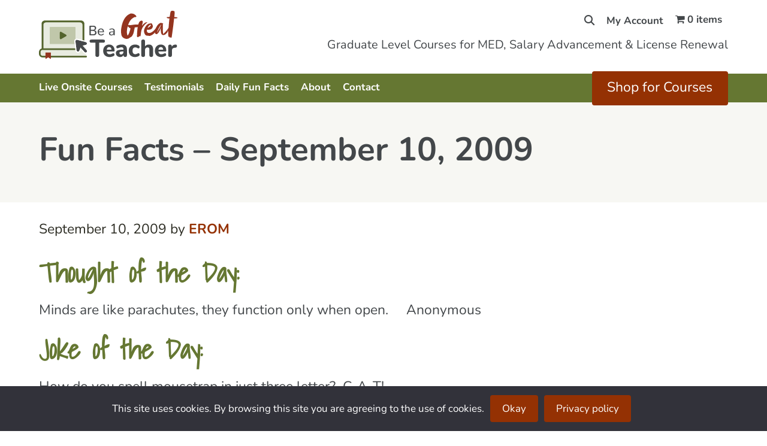

--- FILE ---
content_type: text/html; charset=UTF-8
request_url: https://www.beagreatteacher.com/fun-facts-september-10-2009/
body_size: 13048
content:
<!DOCTYPE html><html lang="en-US"><head > <script type="text/javascript">
/* <![CDATA[ */
var gform;gform||(document.addEventListener("gform_main_scripts_loaded",function(){gform.scriptsLoaded=!0}),document.addEventListener("gform/theme/scripts_loaded",function(){gform.themeScriptsLoaded=!0}),window.addEventListener("DOMContentLoaded",function(){gform.domLoaded=!0}),gform={domLoaded:!1,scriptsLoaded:!1,themeScriptsLoaded:!1,isFormEditor:()=>"function"==typeof InitializeEditor,callIfLoaded:function(o){return!(!gform.domLoaded||!gform.scriptsLoaded||!gform.themeScriptsLoaded&&!gform.isFormEditor()||(gform.isFormEditor()&&console.warn("The use of gform.initializeOnLoaded() is deprecated in the form editor context and will be removed in Gravity Forms 3.1."),o(),0))},initializeOnLoaded:function(o){gform.callIfLoaded(o)||(document.addEventListener("gform_main_scripts_loaded",()=>{gform.scriptsLoaded=!0,gform.callIfLoaded(o)}),document.addEventListener("gform/theme/scripts_loaded",()=>{gform.themeScriptsLoaded=!0,gform.callIfLoaded(o)}),window.addEventListener("DOMContentLoaded",()=>{gform.domLoaded=!0,gform.callIfLoaded(o)}))},hooks:{action:{},filter:{}},addAction:function(o,r,e,t){gform.addHook("action",o,r,e,t)},addFilter:function(o,r,e,t){gform.addHook("filter",o,r,e,t)},doAction:function(o){gform.doHook("action",o,arguments)},applyFilters:function(o){return gform.doHook("filter",o,arguments)},removeAction:function(o,r){gform.removeHook("action",o,r)},removeFilter:function(o,r,e){gform.removeHook("filter",o,r,e)},addHook:function(o,r,e,t,n){null==gform.hooks[o][r]&&(gform.hooks[o][r]=[]);var d=gform.hooks[o][r];null==n&&(n=r+"_"+d.length),gform.hooks[o][r].push({tag:n,callable:e,priority:t=null==t?10:t})},doHook:function(r,o,e){var t;if(e=Array.prototype.slice.call(e,1),null!=gform.hooks[r][o]&&((o=gform.hooks[r][o]).sort(function(o,r){return o.priority-r.priority}),o.forEach(function(o){"function"!=typeof(t=o.callable)&&(t=window[t]),"action"==r?t.apply(null,e):e[0]=t.apply(null,e)})),"filter"==r)return e[0]},removeHook:function(o,r,t,n){var e;null!=gform.hooks[o][r]&&(e=(e=gform.hooks[o][r]).filter(function(o,r,e){return!!(null!=n&&n!=o.tag||null!=t&&t!=o.priority)}),gform.hooks[o][r]=e)}});
/* ]]> */
</script>
<meta charset="UTF-8" /><meta name="viewport" content="width=device-width, initial-scale=1" /><meta name='robots' content='index, follow, max-image-preview:large, max-snippet:-1, max-video-preview:-1' /><link media="all" href="https://www.beagreatteacher.com/wp-content/cache/autoptimize/css/autoptimize_071b79debe24c14d356665f78dc5c7cb.css" rel="stylesheet"><link media="only screen and (max-width: 768px)" href="https://www.beagreatteacher.com/wp-content/cache/autoptimize/css/autoptimize_6fe211f8bb15af76999ce9135805d7af.css" rel="stylesheet"><title>Fun Facts - September 10, 2009 | Be a Great Teacher</title><link rel="canonical" href="https://www.beagreatteacher.com/fun-facts-september-10-2009/" /><meta property="og:locale" content="en_US" /><meta property="og:type" content="article" /><meta property="og:title" content="Fun Facts - September 10, 2009 | Be a Great Teacher" /><meta property="og:description" content="Thought of the Day: Minds are like parachutes, they function only when open.     Anonymous Joke of the Day: How do you spell mousetrap in just three letter?  C-A-T! Random Fact of the Day: Approximately one-third of the population can&#8217;t snap their fingers!" /><meta property="og:url" content="https://www.beagreatteacher.com/fun-facts-september-10-2009/" /><meta property="og:site_name" content="Be a Great Teacher" /><meta property="article:publisher" content="https://www.facebook.com/BeGreatTeacher/" /><meta property="article:published_time" content="2009-09-10T05:00:00+00:00" /><meta name="author" content="EROM" /><meta name="twitter:label1" content="Written by" /><meta name="twitter:data1" content="EROM" /> <script type="application/ld+json" class="yoast-schema-graph">{"@context":"https://schema.org","@graph":[{"@type":"Article","@id":"https://www.beagreatteacher.com/fun-facts-september-10-2009/#article","isPartOf":{"@id":"https://www.beagreatteacher.com/fun-facts-september-10-2009/"},"author":{"name":"EROM","@id":"https://www.beagreatteacher.com/#/schema/person/00e431d219e89c743878b5ac30bbc151"},"headline":"Fun Facts &#8211; September 10, 2009","datePublished":"2009-09-10T05:00:00+00:00","mainEntityOfPage":{"@id":"https://www.beagreatteacher.com/fun-facts-september-10-2009/"},"wordCount":47,"commentCount":0,"publisher":{"@id":"https://www.beagreatteacher.com/#organization"},"articleSection":["Fun Facts"],"inLanguage":"en-US"},{"@type":"WebPage","@id":"https://www.beagreatteacher.com/fun-facts-september-10-2009/","url":"https://www.beagreatteacher.com/fun-facts-september-10-2009/","name":"Fun Facts - September 10, 2009 | Be a Great Teacher","isPartOf":{"@id":"https://www.beagreatteacher.com/#website"},"datePublished":"2009-09-10T05:00:00+00:00","breadcrumb":{"@id":"https://www.beagreatteacher.com/fun-facts-september-10-2009/#breadcrumb"},"inLanguage":"en-US","potentialAction":[{"@type":"ReadAction","target":["https://www.beagreatteacher.com/fun-facts-september-10-2009/"]}]},{"@type":"BreadcrumbList","@id":"https://www.beagreatteacher.com/fun-facts-september-10-2009/#breadcrumb","itemListElement":[{"@type":"ListItem","position":1,"name":"Home","item":"https://www.beagreatteacher.com/"},{"@type":"ListItem","position":2,"name":"Fun Facts &#8211; September 10, 2009"}]},{"@type":"WebSite","@id":"https://www.beagreatteacher.com/#website","url":"https://www.beagreatteacher.com/","name":"Be a Great Teacher","description":"","publisher":{"@id":"https://www.beagreatteacher.com/#organization"},"potentialAction":[{"@type":"SearchAction","target":{"@type":"EntryPoint","urlTemplate":"https://www.beagreatteacher.com/?s={search_term_string}"},"query-input":{"@type":"PropertyValueSpecification","valueRequired":true,"valueName":"search_term_string"}}],"inLanguage":"en-US"},{"@type":"Organization","@id":"https://www.beagreatteacher.com/#organization","name":"Be a Great Teacher","url":"https://www.beagreatteacher.com/","logo":{"@type":"ImageObject","inLanguage":"en-US","@id":"https://www.beagreatteacher.com/#/schema/logo/image/","url":"https://www.beagreatteacher.com/wp-content/uploads/2022/02/logo.png","contentUrl":"https://www.beagreatteacher.com/wp-content/uploads/2022/02/logo.png","width":232,"height":81,"caption":"Be a Great Teacher"},"image":{"@id":"https://www.beagreatteacher.com/#/schema/logo/image/"},"sameAs":["https://www.facebook.com/BeGreatTeacher/","https://x.com/GreatTeacherMN","https://www.instagram.com/begreatteacher/"]},{"@type":"Person","@id":"https://www.beagreatteacher.com/#/schema/person/00e431d219e89c743878b5ac30bbc151","name":"EROM","image":{"@type":"ImageObject","inLanguage":"en-US","@id":"https://www.beagreatteacher.com/#/schema/person/image/","url":"https://secure.gravatar.com/avatar/a39a240b549d0a7b6cd3d3bea7eb3f809c962e62c688667b731ec0f8bce39c04?s=96&d=mm&r=g","contentUrl":"https://secure.gravatar.com/avatar/a39a240b549d0a7b6cd3d3bea7eb3f809c962e62c688667b731ec0f8bce39c04?s=96&d=mm&r=g","caption":"EROM"},"url":"https://www.beagreatteacher.com/author/molly/"}]}</script> <link rel='dns-prefetch' href='//www.googletagmanager.com' /><link rel='dns-prefetch' href='//use.fontawesome.com' /><link rel="alternate" type="application/rss+xml" title="Be a Great Teacher &raquo; Feed" href="https://www.beagreatteacher.com/feed/" /><link rel="alternate" type="application/rss+xml" title="Be a Great Teacher &raquo; Comments Feed" href="https://www.beagreatteacher.com/comments/feed/" /><link rel="alternate" title="oEmbed (JSON)" type="application/json+oembed" href="https://www.beagreatteacher.com/wp-json/oembed/1.0/embed?url=https%3A%2F%2Fwww.beagreatteacher.com%2Ffun-facts-september-10-2009%2F" /><link rel="alternate" title="oEmbed (XML)" type="text/xml+oembed" href="https://www.beagreatteacher.com/wp-json/oembed/1.0/embed?url=https%3A%2F%2Fwww.beagreatteacher.com%2Ffun-facts-september-10-2009%2F&#038;format=xml" /><link rel='stylesheet' id='vi-font-awesome-six-css' href='//use.fontawesome.com/releases/v6.5.1/css/all.css?ver=6.9' type='text/css' media='all' /> <script type="text/javascript" id="woocommerce-google-analytics-integration-gtag-js-after">/* Google Analytics for WooCommerce (gtag.js) */
					window.dataLayer = window.dataLayer || [];
					function gtag(){dataLayer.push(arguments);}
					// Set up default consent state.
					for ( const mode of [{"analytics_storage":"denied","ad_storage":"denied","ad_user_data":"denied","ad_personalization":"denied","region":["AT","BE","BG","HR","CY","CZ","DK","EE","FI","FR","DE","GR","HU","IS","IE","IT","LV","LI","LT","LU","MT","NL","NO","PL","PT","RO","SK","SI","ES","SE","GB","CH"]}] || [] ) {
						gtag( "consent", "default", { "wait_for_update": 500, ...mode } );
					}
					gtag("js", new Date());
					gtag("set", "developer_id.dOGY3NW", true);
					gtag("config", "G-0LE65TEGR0", {"track_404":true,"allow_google_signals":false,"logged_in":false,"linker":{"domains":[],"allow_incoming":false},"custom_map":{"dimension1":"logged_in"}});
//# sourceURL=woocommerce-google-analytics-integration-gtag-js-after</script> <script type="text/javascript" src="https://www.beagreatteacher.com/wp-includes/js/jquery/jquery.min.js?ver=3.7.1" id="jquery-core-js"></script> <script type="text/javascript" id="track-the-click-js-extra">var ajax_var = {"nonce":"6a54df90ff"};
var ttc_data = {"proBeacon":""};
//# sourceURL=track-the-click-js-extra</script> <script type="text/javascript" src="https://www.beagreatteacher.com/wp-content/cache/autoptimize/js/autoptimize_single_1f808e5c4bb2c221000f265d72cdb923.js?ver=0.4.0" id="track-the-click-js" data-noptimize="true" data-no-optimize="1"></script> <script type="text/javascript" id="track-the-click-js-after" data-noptimize="true" data-no-optimize="1">function getHomeURL() {return "https://www.beagreatteacher.com";}
function getPostID() {return 436;}
function showClickCounts() {return false;}

//# sourceURL=track-the-click-js-after</script> <link rel="https://api.w.org/" href="https://www.beagreatteacher.com/wp-json/" /><link rel="alternate" title="JSON" type="application/json" href="https://www.beagreatteacher.com/wp-json/wp/v2/posts/436" /><link rel="EditURI" type="application/rsd+xml" title="RSD" href="https://www.beagreatteacher.com/xmlrpc.php?rsd" /><link rel='shortlink' href='https://www.beagreatteacher.com/?p=436' /> <script>var el_i13_login_captcha=null; var el_i13_register_captcha=null;</script><meta name="viewport" content="width=device-width, initial-scale=1" /> <script>document.documentElement.className = document.documentElement.className.replace('no-js', 'js');</script> <link rel="pingback" href="https://www.beagreatteacher.com/xmlrpc.php" /><meta name="google-site-verification" content="p94cIepTukV9z9mswowpyxb8Y_4jtEHyNHV-7CK_F_M" />  <script>(function(w,d,s,l,i){w[l]=w[l]||[];w[l].push({'gtm.start':
new Date().getTime(),event:'gtm.js'});var f=d.getElementsByTagName(s)[0],
j=d.createElement(s),dl=l!='dataLayer'?'&l='+l:'';j.async=true;j.src=
'https://www.googletagmanager.com/gtm.js?id='+i+dl;f.parentNode.insertBefore(j,f);
})(window,document,'script','dataLayer','GTM-PPMFGLT');</script>    <script>!function(f,b,e,v,n,t,s)
  {if(f.fbq)return;n=f.fbq=function(){n.callMethod?
  n.callMethod.apply(n,arguments):n.queue.push(arguments)};
  if(!f._fbq)f._fbq=n;n.push=n;n.loaded=!0;n.version='2.0';
  n.queue=[];t=b.createElement(e);t.async=!0;
  t.src=v;s=b.getElementsByTagName(e)[0];
  s.parentNode.insertBefore(t,s)}(window, document,'script',
  'https://connect.facebook.net/en_US/fbevents.js');
  fbq('init', '4312534052118190');
  fbq('track', 'PageView');</script> <noscript> <img height="1" width="1" style="display:none" 
 src="https://www.facebook.com/tr?id=4312534052118190&ev=PageView&noscript=1"/> </noscript><meta name="facebook-domain-verification" content="wu3t66olbt21hb3nfa2xaxc71fac72" /><style type="text/css">.site-title a { background: url(https://www.beagreatteacher.com/wp-content/uploads/2022/02/logo.png) no-repeat !important; }</style><noscript><style>.woocommerce-product-gallery{ opacity: 1 !important; }</style></noscript><link rel="icon" href="https://www.beagreatteacher.com/wp-content/uploads/2022/02/favicon-100x100.png" sizes="32x32" /><link rel="icon" href="https://www.beagreatteacher.com/wp-content/uploads/2022/02/favicon.png" sizes="192x192" /><link rel="apple-touch-icon" href="https://www.beagreatteacher.com/wp-content/uploads/2022/02/favicon.png" /><meta name="msapplication-TileImage" content="https://www.beagreatteacher.com/wp-content/uploads/2022/02/favicon.png" /></head><body class="wp-singular post-template-default single single-post postid-436 single-format-standard wp-theme-genesis wp-child-theme-beagreatteacher theme-genesis cookies-not-set woocommerce-no-js custom-header header-image full-width-content genesis-breadcrumbs-hidden genesis-footer-widgets-visible"><div class="site-container"><header class="site-header"><div class="wrap"><div class="title-area"><p class="site-title"><a href="https://www.beagreatteacher.com/">Be a Great Teacher</a></p></div><div class="widget-area header-widget-area"><section id="nav_menu-3" class="widget widget_nav_menu"><div class="widget-wrap"><h4 class="widget-title widgettitle"></h4><nav class="nav-header"><ul id="menu-woocart" class="menu genesis-nav-menu"><li class="menu-item search-button"><i class="fas fa-search"></i><form class="search-form" method="get" action="https://www.beagreatteacher.com/" role="search"><input class="search-form-input" type="search" name="s" id="searchform-1" placeholder="Search this site..."><input class="search-form-submit" type="submit" value="Search"><meta content="https://www.beagreatteacher.com/?s={s}"></form></li><li id="menu-item-22302" class="menu-item menu-item-type-post_type menu-item-object-page menu-item-22302"><a href="https://www.beagreatteacher.com/my-account/"><span >My Account</span></a></li><li class="menu-item wpmenucartli wpmenucart-display-right menu-item" id="wpmenucartli"><a class="wpmenucart-contents empty-wpmenucart-visible" href="https://www.beagreatteacher.com/shop-products/" title="Start shopping"><i class="wpmenucart-icon-shopping-cart-0" role="img" aria-label="Cart"></i><span class="cartcontents">0 items</span></a></li></ul></nav></div></section><section id="text-6" class="widget widget_text"><div class="widget-wrap"><h4 class="widget-title widgettitle"></h4><div class="textwidget"><p>Graduate Level Courses for MED, Salary Advancement &amp; License Renewal</p></div></div></section></div></div></header><nav class="nav-primary" aria-label="Main"><div class="wrap"><ul id="menu-menu" class="menu genesis-nav-menu menu-primary"><li id="menu-item-27095" class="menu-item menu-item-type-taxonomy menu-item-object-product_cat menu-item-27095"><a href="https://www.beagreatteacher.com/product-category/on-site-courses-2/"><span >Live Onsite Courses</span></a></li><li id="menu-item-25056" class="menu-item menu-item-type-post_type menu-item-object-page menu-item-25056"><a href="https://www.beagreatteacher.com/testimonials/"><span >Testimonials</span></a></li><li id="menu-item-24996" class="menu-item menu-item-type-post_type menu-item-object-page menu-item-24996"><a href="https://www.beagreatteacher.com/daily-fun-fact/"><span >Daily Fun Facts</span></a></li><li id="menu-item-4048" class="menu-item menu-item-type-post_type menu-item-object-page menu-item-has-children menu-item-4048"><a href="https://www.beagreatteacher.com/about-us-2-2/"><span >About</span></a><ul class="sub-menu"><li id="menu-item-4086" class="menu-item menu-item-type-post_type menu-item-object-page menu-item-4086"><a href="https://www.beagreatteacher.com/course-registration-tutorial-2/instructors/"><span >Instructors</span></a></li><li id="menu-item-26100" class="menu-item menu-item-type-post_type menu-item-object-page menu-item-26100"><a href="https://www.beagreatteacher.com/speaking/"><span >Professional Speaker</span></a></li><li id="menu-item-4041" class="menu-item menu-item-type-post_type menu-item-object-page menu-item-4041"><a href="https://www.beagreatteacher.com/faqs/"><span >Read FAQs</span></a></li><li id="menu-item-25168" class="menu-item menu-item-type-post_type menu-item-object-page menu-item-25168"><a href="https://www.beagreatteacher.com/teacher-resources/"><span >Teacher Resources</span></a></li></ul></li><li id="menu-item-4042" class="menu-item menu-item-type-post_type menu-item-object-page menu-item-4042"><a href="https://www.beagreatteacher.com/contact-us-2/"><span >Contact</span></a></li><li id="menu-item-25052" class="menu-shop menu-item menu-item-type-post_type menu-item-object-page menu-item-25052"><a href="https://www.beagreatteacher.com/shop-for-courses/"><span >Shop for Courses</span></a></li></ul></div></nav><div class="after-header-container"><div class="after-header-wrap"><div class="after-header-title"><h1 class="entry-title media-title">Fun Facts &#8211; September 10, 2009</h1></div><div id="after-header-image"></div></div></div><div class="site-inner"><div class="content-sidebar-wrap"><main class="content"><article class="post-436 post type-post status-publish format-standard category-fun-facts entry" aria-label="Fun Facts &#8211; September 10, 2009"><header class="entry-header"><p class="entry-meta"><time class="entry-time">September 10, 2009</time> by <span class="entry-author"><a href="https://www.beagreatteacher.com/author/molly/" class="entry-author-link" rel="author"><span class="entry-author-name">EROM</span></a></span></p></header><div class="entry-content"><h2><strong>Thought of the Day:</strong></h2><p>Minds are like parachutes, they function only when open.     Anonymous</p><h2><strong>Joke of the Day:</strong></h2><p>How do you spell mousetrap in just three letter?  C-A-T!</p><h2><strong>Random Fact of the Day:</strong></h2><p>Approximately one-third of the population can&#8217;t snap their fingers!</p><div class="funfactsignup"></div></div><footer class="entry-footer"></footer></article></main></div></div><div class="academic-partners widget-area"><div class="wrap"><section id="text-8" class="widget widget_text"><div class="widget-wrap"><h4 class="widget-title widgettitle"> Graduate Credits Available Through Our Academic Partners</h4><div class="textwidget"></div></div></section><section id="widget_sp_image-11" class="widget widget_sp_image"><div class="widget-wrap"><div class="sidebar-icon-bg"><div class="image-icon"> <a href="/academic-partner-augustana-university/" target="_self" class="widget_sp_image-image-link" title=" "><img width="329" height="68" alt="Augustana University" class="attachment-full lazyload" style="--smush-placeholder-width: 329px; --smush-placeholder-aspect-ratio: 329/68;max-width: 100%;" data-srcset="https://www.beagreatteacher.com/wp-content/uploads/2022/10/Augustana-Logo-Oct2022.png 329w, https://www.beagreatteacher.com/wp-content/uploads/2022/10/Augustana-Logo-Oct2022-300x62.png 300w" data-sizes="(max-width: 329px) 100vw, 329px" data-src="https://www.beagreatteacher.com/wp-content/uploads/2022/10/Augustana-Logo-Oct2022.png" src="[data-uri]" /></a></div> <a href="/academic-partner-augustana-university/"><div class="title"></div> </a></div></div></section><section id="widget_sp_image-12" class="widget widget_sp_image"><div class="widget-wrap"><div class="sidebar-icon-bg"><div class="image-icon"> <a href="/academic-partner-morningside-university/" target="_self" class="widget_sp_image-image-link" title=" "><img width="320" height="79" alt="Morningside University" class="attachment-full lazyload" style="--smush-placeholder-width: 320px; --smush-placeholder-aspect-ratio: 320/79;max-width: 100%;" data-srcset="https://www.beagreatteacher.com/wp-content/uploads/2021/10/logo-morningside.png 320w, https://www.beagreatteacher.com/wp-content/uploads/2021/10/logo-morningside-300x74.png 300w, https://www.beagreatteacher.com/wp-content/uploads/2021/10/logo-morningside-250x62.png 250w" data-sizes="(max-width: 320px) 100vw, 320px" data-src="https://www.beagreatteacher.com/wp-content/uploads/2021/10/logo-morningside.png" src="[data-uri]" /></a></div> <a href="/academic-partner-morningside-university/"><div class="title"></div> </a></div></div></section></div></div></div><div class="footer-widgets"><div class="wrap"><div class="widget-area footer-widgets-1 footer-widget-area"><section id="text-10" class="widget widget_text"><div class="widget-wrap"><h4 class="widget-title widgettitle"> Contact Us</h4><div class="textwidget"><p>12241 Robin Road<br /> Maple Grove, MN 55369</p><p>Phone: <a class="phone" href="tel:16024997967">602-499-7967</a><br /> <a href="/cdn-cgi/l/email-protection#0e676068614e6c6b6f697c6b6f7a7a6b6f6d666b7c206d6163">Send an email</a></p><div class="social-icons"><a href="https://www.facebook.com/BeGreatTeacher" target="_blank" rel="noopener"><img decoding="async" class="alignnone wp-image-25861 size-full lazyload" data-src="/wp-content/uploads/2021/10/icon-facebook.png" alt="Facebook" width="11" height="20" src="[data-uri]" style="--smush-placeholder-width: 11px; --smush-placeholder-aspect-ratio: 11/20;" /></a><a class="instagram" href="https://www.instagram.com/_beagreatteacher/" target="_blank" rel="noopener"><img decoding="async" class="alignnone wp-image-25861 size-full lazyload" data-src="/wp-content/uploads/2022/01/icon-instagram.png" alt="Instagram" width="22" height="23" src="[data-uri]" style="--smush-placeholder-width: 22px; --smush-placeholder-aspect-ratio: 22/23;" /></a><a class="youtube" href="https://www.youtube.com/@_BeAGreatTeacher" target="_blank" rel="noopener"><img decoding="async" class="alignnone wp-image-25861 size-full lazyload" data-src="https://www.beagreatteacher.com/wp-content/uploads/2023/02/icon-youtube.png" alt="YouTube" width="26" height="23" src="[data-uri]" style="--smush-placeholder-width: 26px; --smush-placeholder-aspect-ratio: 26/23;" /></a><a class="youtube" href="https://www.linkedin.com/company/be-a-great-teacher/" target="_blank" rel="noopener"><img decoding="async" class="alignnone wp-image-25861 size-full lazyload" data-src="https://www.beagreatteacher.com/wp-content/uploads/2024/01/icon-linkedin.png" alt="YouTube" width="21" height="24" src="[data-uri]" style="--smush-placeholder-width: 21px; --smush-placeholder-aspect-ratio: 21/24;" /></a></div></div></div></section></div><div class="widget-area footer-widgets-2 footer-widget-area"><section id="gform_widget-2" class="widget gform_widget"><div class="widget-wrap"><h4 class="widget-title widgettitle"> Sign up for our email notifications!</h4> <script data-cfasync="false" src="/cdn-cgi/scripts/5c5dd728/cloudflare-static/email-decode.min.js"></script><script type="text/javascript" src="https://www.beagreatteacher.com/wp-includes/js/dist/dom-ready.min.js?ver=f77871ff7694fffea381" id="wp-dom-ready-js"></script> <script type="text/javascript" src="https://www.beagreatteacher.com/wp-includes/js/dist/hooks.min.js?ver=dd5603f07f9220ed27f1" id="wp-hooks-js"></script> <script type="text/javascript" src="https://www.beagreatteacher.com/wp-includes/js/dist/i18n.min.js?ver=c26c3dc7bed366793375" id="wp-i18n-js"></script> <script type="text/javascript" id="wp-i18n-js-after">wp.i18n.setLocaleData( { 'text direction\u0004ltr': [ 'ltr' ] } );
//# sourceURL=wp-i18n-js-after</script> <script type="text/javascript" src="https://www.beagreatteacher.com/wp-includes/js/dist/a11y.min.js?ver=cb460b4676c94bd228ed" id="wp-a11y-js"></script> <script type="text/javascript" id="gform_gravityforms-js-extra">var gform_i18n = {"datepicker":{"days":{"monday":"Mo","tuesday":"Tu","wednesday":"We","thursday":"Th","friday":"Fr","saturday":"Sa","sunday":"Su"},"months":{"january":"January","february":"February","march":"March","april":"April","may":"May","june":"June","july":"July","august":"August","september":"September","october":"October","november":"November","december":"December"},"firstDay":0,"iconText":"Select date"}};
var gf_legacy_multi = [];
var gform_gravityforms = {"strings":{"invalid_file_extension":"This type of file is not allowed. Must be one of the following:","delete_file":"Delete this file","in_progress":"in progress","file_exceeds_limit":"File exceeds size limit","illegal_extension":"This type of file is not allowed.","max_reached":"Maximum number of files reached","unknown_error":"There was a problem while saving the file on the server","currently_uploading":"Please wait for the uploading to complete","cancel":"Cancel","cancel_upload":"Cancel this upload","cancelled":"Cancelled","error":"Error","message":"Message"},"vars":{"images_url":"https://www.beagreatteacher.com/wp-content/plugins/gravityforms/images"}};
var gf_global = {"gf_currency_config":{"name":"U.S. Dollar","symbol_left":"$","symbol_right":"","symbol_padding":"","thousand_separator":",","decimal_separator":".","decimals":2,"code":"USD"},"base_url":"https://www.beagreatteacher.com/wp-content/plugins/gravityforms","number_formats":[],"spinnerUrl":"https://www.beagreatteacher.com/wp-content/plugins/gravityforms/images/spinner.svg","version_hash":"8f9a1d7dc348d2ed3ed4084c4f2a2006","strings":{"newRowAdded":"New row added.","rowRemoved":"Row removed","formSaved":"The form has been saved.  The content contains the link to return and complete the form."}};
//# sourceURL=gform_gravityforms-js-extra</script> <script type="text/javascript" defer='defer' src="https://www.google.com/recaptcha/api.js?hl=en&amp;ver=6.9#038;render=explicit" id="gform_recaptcha-js"></script> <script type="text/javascript"></script> <div class='gf_browser_chrome gform_wrapper gform_legacy_markup_wrapper gform-theme--no-framework' data-form-theme='legacy' data-form-index='0' id='gform_wrapper_5' ><form method='post' enctype='multipart/form-data'  id='gform_5'  action='/fun-facts-september-10-2009/' data-formid='5' novalidate><div class='gform-body gform_body'><ul id='gform_fields_5' class='gform_fields top_label form_sublabel_below description_below validation_below'><li id="field_5_6" class="gfield gfield--type-honeypot gform_validation_container field_sublabel_below gfield--has-description field_description_below field_validation_below gfield_visibility_visible"  ><label class='gfield_label gform-field-label' for='input_5_6'>Company</label><div class='ginput_container'><input name='input_6' id='input_5_6' type='text' value='' autocomplete='new-password'/></div><div class='gfield_description' id='gfield_description_5_6'>This field is for validation purposes and should be left unchanged.</div></li><li id="field_5_4" class="gfield gfield--type-text gfield--input-type-text gfield--width-full gfield_contains_required field_sublabel_below gfield--no-description field_description_below hidden_label field_validation_below gfield_visibility_visible"  ><label class='gfield_label gform-field-label' for='input_5_4'>Name<span class="gfield_required"><span class="gfield_required gfield_required_asterisk">*</span></span></label><div class='ginput_container ginput_container_text'><input name='input_4' id='input_5_4' type='text' value='' class='large'    placeholder='Name' aria-required="true" aria-invalid="false"   /></div></li><li id="field_5_1" class="gfield gfield--type-email gfield--input-type-email gfield_contains_required field_sublabel_below gfield--no-description field_description_below hidden_label field_validation_below gfield_visibility_visible"  ><label class='gfield_label gform-field-label' for='input_5_1'>Email<span class="gfield_required"><span class="gfield_required gfield_required_asterisk">*</span></span></label><div class='ginput_container ginput_container_email'> <input name='input_1' id='input_5_1' type='email' value='' class='large'   placeholder='Email address...' aria-required="true" aria-invalid="false"  /></div></li><li id="field_5_5" class="gfield gfield--type-captcha gfield--input-type-captcha gfield--width-full field_sublabel_below gfield--no-description field_description_below hidden_label field_validation_below gfield_visibility_visible"  ><label class='gfield_label gform-field-label' for='input_5_5'>CAPTCHA</label><div id='input_5_5' class='ginput_container ginput_recaptcha' data-sitekey='6Lc71zcUAAAAAIAqPZf9thE-I8rUFmlcgTc2JA_9'  data-theme='light' data-tabindex='0'  data-badge=''></div></li></ul></div><div class='gform-footer gform_footer top_label'> <input type='submit' id='gform_submit_button_5' class='gform_button button' onclick='gform.submission.handleButtonClick(this);' data-submission-type='submit' value='Signup'  /> <input type='hidden' class='gform_hidden' name='gform_submission_method' data-js='gform_submission_method_5' value='postback' /> <input type='hidden' class='gform_hidden' name='gform_theme' data-js='gform_theme_5' id='gform_theme_5' value='legacy' /> <input type='hidden' class='gform_hidden' name='gform_style_settings' data-js='gform_style_settings_5' id='gform_style_settings_5' value='' /> <input type='hidden' class='gform_hidden' name='is_submit_5' value='1' /> <input type='hidden' class='gform_hidden' name='gform_submit' value='5' /> <input type='hidden' class='gform_hidden' name='gform_unique_id' value='' /> <input type='hidden' class='gform_hidden' name='state_5' value='WyJbXSIsIjhlNWI5NjkzOTRjZjhkNzFmYWJmNDA5ZmVmMDllNTJhIl0=' /> <input type='hidden' autocomplete='off' class='gform_hidden' name='gform_target_page_number_5' id='gform_target_page_number_5' value='0' /> <input type='hidden' autocomplete='off' class='gform_hidden' name='gform_source_page_number_5' id='gform_source_page_number_5' value='1' /> <input type='hidden' name='gform_field_values' value='' /></div><p style="display: none !important;" class="akismet-fields-container" data-prefix="ak_"><label>&#916;<textarea name="ak_hp_textarea" cols="45" rows="8" maxlength="100"></textarea></label><input type="hidden" id="ak_js_1" name="ak_js" value="216"/><script>document.getElementById( "ak_js_1" ).setAttribute( "value", ( new Date() ).getTime() );</script></p></form></div><script type="text/javascript">gform.initializeOnLoaded( function() {gformInitSpinner( 5, 'https://www.beagreatteacher.com/wp-content/plugins/gravityforms/images/spinner.svg', true );jQuery('#gform_ajax_frame_5').on('load',function(){var contents = jQuery(this).contents().find('*').html();var is_postback = contents.indexOf('GF_AJAX_POSTBACK') >= 0;if(!is_postback){return;}var form_content = jQuery(this).contents().find('#gform_wrapper_5');var is_confirmation = jQuery(this).contents().find('#gform_confirmation_wrapper_5').length > 0;var is_redirect = contents.indexOf('gformRedirect(){') >= 0;var is_form = form_content.length > 0 && ! is_redirect && ! is_confirmation;var mt = parseInt(jQuery('html').css('margin-top'), 10) + parseInt(jQuery('body').css('margin-top'), 10) + 100;if(is_form){jQuery('#gform_wrapper_5').html(form_content.html());if(form_content.hasClass('gform_validation_error')){jQuery('#gform_wrapper_5').addClass('gform_validation_error');} else {jQuery('#gform_wrapper_5').removeClass('gform_validation_error');}setTimeout( function() { /* delay the scroll by 50 milliseconds to fix a bug in chrome */  }, 50 );if(window['gformInitDatepicker']) {gformInitDatepicker();}if(window['gformInitPriceFields']) {gformInitPriceFields();}var current_page = jQuery('#gform_source_page_number_5').val();gformInitSpinner( 5, 'https://www.beagreatteacher.com/wp-content/plugins/gravityforms/images/spinner.svg', true );jQuery(document).trigger('gform_page_loaded', [5, current_page]);window['gf_submitting_5'] = false;}else if(!is_redirect){var confirmation_content = jQuery(this).contents().find('.GF_AJAX_POSTBACK').html();if(!confirmation_content){confirmation_content = contents;}jQuery('#gform_wrapper_5').replaceWith(confirmation_content);jQuery(document).trigger('gform_confirmation_loaded', [5]);window['gf_submitting_5'] = false;wp.a11y.speak(jQuery('#gform_confirmation_message_5').text());}else{jQuery('#gform_5').append(contents);if(window['gformRedirect']) {gformRedirect();}}jQuery(document).trigger("gform_pre_post_render", [{ formId: "5", currentPage: "current_page", abort: function() { this.preventDefault(); } }]);        if (event && event.defaultPrevented) {                return;        }        const gformWrapperDiv = document.getElementById( "gform_wrapper_5" );        if ( gformWrapperDiv ) {            const visibilitySpan = document.createElement( "span" );            visibilitySpan.id = "gform_visibility_test_5";            gformWrapperDiv.insertAdjacentElement( "afterend", visibilitySpan );        }        const visibilityTestDiv = document.getElementById( "gform_visibility_test_5" );        let postRenderFired = false;        function triggerPostRender() {            if ( postRenderFired ) {                return;            }            postRenderFired = true;            gform.core.triggerPostRenderEvents( 5, current_page );            if ( visibilityTestDiv ) {                visibilityTestDiv.parentNode.removeChild( visibilityTestDiv );            }        }        function debounce( func, wait, immediate ) {            var timeout;            return function() {                var context = this, args = arguments;                var later = function() {                    timeout = null;                    if ( !immediate ) func.apply( context, args );                };                var callNow = immediate && !timeout;                clearTimeout( timeout );                timeout = setTimeout( later, wait );                if ( callNow ) func.apply( context, args );            };        }        const debouncedTriggerPostRender = debounce( function() {            triggerPostRender();        }, 200 );        if ( visibilityTestDiv && visibilityTestDiv.offsetParent === null ) {            const observer = new MutationObserver( ( mutations ) => {                mutations.forEach( ( mutation ) => {                    if ( mutation.type === 'attributes' && visibilityTestDiv.offsetParent !== null ) {                        debouncedTriggerPostRender();                        observer.disconnect();                    }                });            });            observer.observe( document.body, {                attributes: true,                childList: false,                subtree: true,                attributeFilter: [ 'style', 'class' ],            });        } else {            triggerPostRender();        }    } );} );</script> </div></section></div></div></div><footer class="site-footer"><div class="wrap"><p><div class="footer-note"> <strong>Please Note:</strong> Credits earned from taking these courses are designed to fulfill the requirements for license renewal or salary advancement when the student has obtained proper prior approval.</div> Copyright &#xA9;&nbsp;2026 · Be a Great Teacher · All Rights Reserved · <a href="/privacy-policy">Privacy Policy</a> · Developed by <a target="_blank" href="http://www.vimm.com">Vivid Image</a></p></div></footer><script type="speculationrules">{"prefetch":[{"source":"document","where":{"and":[{"href_matches":"/*"},{"not":{"href_matches":["/wp-*.php","/wp-admin/*","/wp-content/uploads/*","/wp-content/*","/wp-content/plugins/*","/wp-content/themes/beagreatteacher/*","/wp-content/themes/genesis/*","/*\\?(.+)"]}},{"not":{"selector_matches":"a[rel~=\"nofollow\"]"}},{"not":{"selector_matches":".no-prefetch, .no-prefetch a"}}]},"eagerness":"conservative"}]}</script> <script type='text/javascript'>jQuery( document ).ready(function() {                    jQuery( ".testimonials-list" ).lightSlider( {auto:           true,                        controls:       true,item:           1,                        mode:           'slide',                        pauseOnHover:   true,                        loop:           true,pause:          10000,responsive : [    {        breakpoint:1023,        settings: {            item:2        }    },    {        breakpoint:860,        settings: {            item:1        }    }]} );} );</script> <noscript><iframe data-src="https://www.googletagmanager.com/ns.html?id=GTM-PPMFGLT"
height="0" width="0" style="display:none;visibility:hidden" src="[data-uri]" class="lazyload" data-load-mode="1"></iframe></noscript> <script type="text/javascript">jQuery(function($){		function load_authorize_net_cim_credit_card_payment_form_handler() {
			window.wc_authorize_net_cim_credit_card_payment_form_handler = new WC_Authorize_Net_Payment_Form_Handler( {"plugin_id":"authorize_net_cim","id":"authorize_net_cim_credit_card","id_dasherized":"authorize-net-cim-credit-card","type":"credit-card","csc_required":true,"csc_required_for_tokens":false,"logging_enabled":false,"lightbox_enabled":false,"login_id":"2Mq23Aju5cz","client_key":"5F6DKs7S9dBBk8sTY4gNqqPLX6x6RY3w9nErwkfZdtWHCLm447z4Z7ayZe2M9DMV","general_error":"An error occurred, please try again or try an alternate form of payment.","ajax_url":"https:\/\/www.beagreatteacher.com\/wp-admin\/admin-ajax.php","ajax_log_nonce":"0e9023b752","enabled_card_types":["visa","mastercard","discover"]} );window.jQuery( document.body ).trigger( "update_checkout" );		}

		try {

			if ( 'undefined' !== typeof WC_Authorize_Net_Payment_Form_Handler ) {
				load_authorize_net_cim_credit_card_payment_form_handler();
			} else {
				window.jQuery( document.body ).on( 'wc_authorize_net_payment_form_handler_loaded', load_authorize_net_cim_credit_card_payment_form_handler );
			}

		} catch ( err ) {

			
		var errorName    = '',
		    errorMessage = '';

		if ( 'undefined' === typeof err || 0 === err.length || ! err ) {
			errorName    = 'A script error has occurred.';
			errorMessage = 'The script WC_Authorize_Net_Payment_Form_Handler could not be loaded.';
		} else {
			errorName    = 'undefined' !== typeof err.name    ? err.name    : '';
			errorMessage = 'undefined' !== typeof err.message ? err.message : '';
		}

		
		jQuery.post( 'https://www.beagreatteacher.com/wp-admin/admin-ajax.php', {
			action:   'wc_authorize_net_cim_credit_card_payment_form_log_script_event',
			security: '7988adea9b',
			name:     errorName,
			message:  errorMessage,
		} );

				}
		});</script><script type="text/javascript">jQuery(function($){		function load_authorize_net_cim_echeck_payment_form_handler() {
			window.wc_authorize_net_cim_echeck_payment_form_handler = new WC_Authorize_Net_Payment_Form_Handler( {"plugin_id":"authorize_net_cim","id":"authorize_net_cim_echeck","id_dasherized":"authorize-net-cim-echeck","type":"echeck","csc_required":false,"csc_required_for_tokens":false,"logging_enabled":false,"lightbox_enabled":false,"login_id":"2Mq23Aju5cz","client_key":"5F6DKs7S9dBBk8sTY4gNqqPLX6x6RY3w9nErwkfZdtWHCLm447z4Z7ayZe2M9DMV","general_error":"An error occurred, please try again or try an alternate form of payment.","ajax_url":"https:\/\/www.beagreatteacher.com\/wp-admin\/admin-ajax.php","ajax_log_nonce":"32376deb73"} );window.jQuery( document.body ).trigger( "update_checkout" );		}

		try {

			if ( 'undefined' !== typeof WC_Authorize_Net_Payment_Form_Handler ) {
				load_authorize_net_cim_echeck_payment_form_handler();
			} else {
				window.jQuery( document.body ).on( 'wc_authorize_net_payment_form_handler_loaded', load_authorize_net_cim_echeck_payment_form_handler );
			}

		} catch ( err ) {

			
		var errorName    = '',
		    errorMessage = '';

		if ( 'undefined' === typeof err || 0 === err.length || ! err ) {
			errorName    = 'A script error has occurred.';
			errorMessage = 'The script WC_Authorize_Net_Payment_Form_Handler could not be loaded.';
		} else {
			errorName    = 'undefined' !== typeof err.name    ? err.name    : '';
			errorMessage = 'undefined' !== typeof err.message ? err.message : '';
		}

		
		jQuery.post( 'https://www.beagreatteacher.com/wp-admin/admin-ajax.php', {
			action:   'wc_authorize_net_cim_echeck_payment_form_log_script_event',
			security: 'bd8e95c0d3',
			name:     errorName,
			message:  errorMessage,
		} );

				}
		});</script> <script type='text/javascript'>(function () {
			var c = document.body.className;
			c = c.replace(/woocommerce-no-js/, 'woocommerce-js');
			document.body.className = c;
		})();</script> <script type="text/javascript" src="https://www.googletagmanager.com/gtag/js?id=G-0LE65TEGR0" id="google-tag-manager-js" data-wp-strategy="async"></script> <script type="text/javascript" id="cookie-notice-front-js-before">var cnArgs = {"ajaxUrl":"https:\/\/www.beagreatteacher.com\/wp-admin\/admin-ajax.php","nonce":"b95610b197","hideEffect":"fade","position":"bottom","onScroll":false,"onScrollOffset":100,"onClick":false,"cookieName":"cookie_notice_accepted","cookieTime":7862400,"cookieTimeRejected":7862400,"globalCookie":false,"redirection":false,"cache":true,"revokeCookies":false,"revokeCookiesOpt":"automatic"};

//# sourceURL=cookie-notice-front-js-before</script> <script type="text/javascript" id="sv-wc-payment-gateway-payment-form-v5_15_12-js-extra">var sv_wc_payment_gateway_payment_form_params = {"order_button_text":"Place order","card_number_missing":"Card number is missing","card_number_invalid":"Card number is invalid","card_number_digits_invalid":"Card number is invalid (only digits allowed)","card_number_length_invalid":"Card number is invalid (wrong length)","card_type_invalid":"Card is invalid","card_type_invalid_specific_type":"{card_type} card is invalid","cvv_missing":"Card security code is missing","cvv_digits_invalid":"Card security code is invalid (only digits are allowed)","cvv_length_invalid":"Card security code is invalid (must be 3 or 4 digits)","card_exp_date_invalid":"Card expiration date is invalid","check_number_digits_invalid":"Check Number is invalid (only digits are allowed)","check_number_missing":"Check Number is missing","drivers_license_state_missing":"Driver's license state is missing","drivers_license_number_missing":"Driver's license number is missing","drivers_license_number_invalid":"Driver's license number is invalid","account_number_missing":"Account Number is missing","account_number_invalid":"Account Number is invalid (only digits are allowed)","account_number_length_invalid":"Account Number is invalid (must be between 5 and 17 digits)","routing_number_missing":"Routing Number is missing","routing_number_digits_invalid":"Routing Number is invalid (only digits are allowed)","routing_number_length_invalid":"Routing Number is invalid (must be 9 digits)"};
//# sourceURL=sv-wc-payment-gateway-payment-form-v5_15_12-js-extra</script> <script type="text/javascript" id="wc-order-attribution-js-extra">var wc_order_attribution = {"params":{"lifetime":1.0e-5,"session":30,"base64":false,"ajaxurl":"https://www.beagreatteacher.com/wp-admin/admin-ajax.php","prefix":"wc_order_attribution_","allowTracking":true},"fields":{"source_type":"current.typ","referrer":"current_add.rf","utm_campaign":"current.cmp","utm_source":"current.src","utm_medium":"current.mdm","utm_content":"current.cnt","utm_id":"current.id","utm_term":"current.trm","utm_source_platform":"current.plt","utm_creative_format":"current.fmt","utm_marketing_tactic":"current.tct","session_entry":"current_add.ep","session_start_time":"current_add.fd","session_pages":"session.pgs","session_count":"udata.vst","user_agent":"udata.uag"}};
//# sourceURL=wc-order-attribution-js-extra</script> <script type="text/javascript" id="smush-lazy-load-js-before">var smushLazyLoadOptions = {"autoResizingEnabled":false,"autoResizeOptions":{"precision":5,"skipAutoWidth":true}};
//# sourceURL=smush-lazy-load-js-before</script> <script type="text/javascript" id="gform_gravityforms_theme-js-extra">var gform_theme_config = {"common":{"form":{"honeypot":{"version_hash":"8f9a1d7dc348d2ed3ed4084c4f2a2006"},"ajax":{"ajaxurl":"https://www.beagreatteacher.com/wp-admin/admin-ajax.php","ajax_submission_nonce":"47afffc424","i18n":{"step_announcement":"Step %1$s of %2$s, %3$s","unknown_error":"There was an unknown error processing your request. Please try again."}}}},"hmr_dev":"","public_path":"https://www.beagreatteacher.com/wp-content/plugins/gravityforms/assets/js/dist/","config_nonce":"95b3dec643"};
//# sourceURL=gform_gravityforms_theme-js-extra</script> <script type="text/javascript" id="woocommerce-google-analytics-integration-data-js-after">window.ga4w = { data: {"cart":{"items":[],"coupons":[],"totals":{"currency_code":"USD","total_price":0,"currency_minor_unit":2}}}, settings: {"tracker_function_name":"gtag","events":["purchase","add_to_cart","remove_from_cart","view_item_list","select_content","view_item","begin_checkout"],"identifier":"product_sku"} }; document.dispatchEvent(new Event("ga4w:ready"));
//# sourceURL=woocommerce-google-analytics-integration-data-js-after</script> <script type="text/javascript">gform.initializeOnLoaded( function() { jQuery(document).on('gform_post_render', function(event, formId, currentPage){if(formId == 5) {if(typeof Placeholders != 'undefined'){
                        Placeholders.enable();
                    }} } );jQuery(document).on('gform_post_conditional_logic', function(event, formId, fields, isInit){} ) } );</script> <script type="text/javascript">gform.initializeOnLoaded( function() {jQuery(document).trigger("gform_pre_post_render", [{ formId: "5", currentPage: "1", abort: function() { this.preventDefault(); } }]);        if (event && event.defaultPrevented) {                return;        }        const gformWrapperDiv = document.getElementById( "gform_wrapper_5" );        if ( gformWrapperDiv ) {            const visibilitySpan = document.createElement( "span" );            visibilitySpan.id = "gform_visibility_test_5";            gformWrapperDiv.insertAdjacentElement( "afterend", visibilitySpan );        }        const visibilityTestDiv = document.getElementById( "gform_visibility_test_5" );        let postRenderFired = false;        function triggerPostRender() {            if ( postRenderFired ) {                return;            }            postRenderFired = true;            gform.core.triggerPostRenderEvents( 5, 1 );            if ( visibilityTestDiv ) {                visibilityTestDiv.parentNode.removeChild( visibilityTestDiv );            }        }        function debounce( func, wait, immediate ) {            var timeout;            return function() {                var context = this, args = arguments;                var later = function() {                    timeout = null;                    if ( !immediate ) func.apply( context, args );                };                var callNow = immediate && !timeout;                clearTimeout( timeout );                timeout = setTimeout( later, wait );                if ( callNow ) func.apply( context, args );            };        }        const debouncedTriggerPostRender = debounce( function() {            triggerPostRender();        }, 200 );        if ( visibilityTestDiv && visibilityTestDiv.offsetParent === null ) {            const observer = new MutationObserver( ( mutations ) => {                mutations.forEach( ( mutation ) => {                    if ( mutation.type === 'attributes' && visibilityTestDiv.offsetParent !== null ) {                        debouncedTriggerPostRender();                        observer.disconnect();                    }                });            });            observer.observe( document.body, {                attributes: true,                childList: false,                subtree: true,                attributeFilter: [ 'style', 'class' ],            });        } else {            triggerPostRender();        }    } );</script> <div id="cookie-notice" role="dialog" class="cookie-notice-hidden cookie-revoke-hidden cn-position-bottom" aria-label="Cookie Notice" style="background-color: rgba(50,50,58,1);"><div class="cookie-notice-container" style="color: #fff"><span id="cn-notice-text" class="cn-text-container">This site uses cookies.   By browsing this site you are agreeing to the use of cookies.</span><span id="cn-notice-buttons" class="cn-buttons-container"><button id="cn-accept-cookie" data-cookie-set="accept" class="cn-set-cookie cn-button cn-button-custom vivid-button" aria-label="Okay">Okay</button><button data-link-url="https://www.beagreatteacher.com/privacy-policy/" data-link-target="_blank" id="cn-more-info" class="cn-more-info cn-button cn-button-custom vivid-button" aria-label="Privacy policy">Privacy policy</button></span><button type="button" id="cn-close-notice" data-cookie-set="accept" class="cn-close-icon" aria-label="No"></button></div></div> <script defer src="https://www.beagreatteacher.com/wp-content/cache/autoptimize/js/autoptimize_71b1b128d487fbfee8b78532d9f1c5be.js"></script></body></html>

--- FILE ---
content_type: text/html; charset=utf-8
request_url: https://www.google.com/recaptcha/api2/anchor?ar=1&k=6Lc71zcUAAAAAIAqPZf9thE-I8rUFmlcgTc2JA_9&co=aHR0cHM6Ly93d3cuYmVhZ3JlYXR0ZWFjaGVyLmNvbTo0NDM.&hl=en&v=PoyoqOPhxBO7pBk68S4YbpHZ&theme=light&size=normal&anchor-ms=20000&execute-ms=30000&cb=tonwy53eudzo
body_size: 49510
content:
<!DOCTYPE HTML><html dir="ltr" lang="en"><head><meta http-equiv="Content-Type" content="text/html; charset=UTF-8">
<meta http-equiv="X-UA-Compatible" content="IE=edge">
<title>reCAPTCHA</title>
<style type="text/css">
/* cyrillic-ext */
@font-face {
  font-family: 'Roboto';
  font-style: normal;
  font-weight: 400;
  font-stretch: 100%;
  src: url(//fonts.gstatic.com/s/roboto/v48/KFO7CnqEu92Fr1ME7kSn66aGLdTylUAMa3GUBHMdazTgWw.woff2) format('woff2');
  unicode-range: U+0460-052F, U+1C80-1C8A, U+20B4, U+2DE0-2DFF, U+A640-A69F, U+FE2E-FE2F;
}
/* cyrillic */
@font-face {
  font-family: 'Roboto';
  font-style: normal;
  font-weight: 400;
  font-stretch: 100%;
  src: url(//fonts.gstatic.com/s/roboto/v48/KFO7CnqEu92Fr1ME7kSn66aGLdTylUAMa3iUBHMdazTgWw.woff2) format('woff2');
  unicode-range: U+0301, U+0400-045F, U+0490-0491, U+04B0-04B1, U+2116;
}
/* greek-ext */
@font-face {
  font-family: 'Roboto';
  font-style: normal;
  font-weight: 400;
  font-stretch: 100%;
  src: url(//fonts.gstatic.com/s/roboto/v48/KFO7CnqEu92Fr1ME7kSn66aGLdTylUAMa3CUBHMdazTgWw.woff2) format('woff2');
  unicode-range: U+1F00-1FFF;
}
/* greek */
@font-face {
  font-family: 'Roboto';
  font-style: normal;
  font-weight: 400;
  font-stretch: 100%;
  src: url(//fonts.gstatic.com/s/roboto/v48/KFO7CnqEu92Fr1ME7kSn66aGLdTylUAMa3-UBHMdazTgWw.woff2) format('woff2');
  unicode-range: U+0370-0377, U+037A-037F, U+0384-038A, U+038C, U+038E-03A1, U+03A3-03FF;
}
/* math */
@font-face {
  font-family: 'Roboto';
  font-style: normal;
  font-weight: 400;
  font-stretch: 100%;
  src: url(//fonts.gstatic.com/s/roboto/v48/KFO7CnqEu92Fr1ME7kSn66aGLdTylUAMawCUBHMdazTgWw.woff2) format('woff2');
  unicode-range: U+0302-0303, U+0305, U+0307-0308, U+0310, U+0312, U+0315, U+031A, U+0326-0327, U+032C, U+032F-0330, U+0332-0333, U+0338, U+033A, U+0346, U+034D, U+0391-03A1, U+03A3-03A9, U+03B1-03C9, U+03D1, U+03D5-03D6, U+03F0-03F1, U+03F4-03F5, U+2016-2017, U+2034-2038, U+203C, U+2040, U+2043, U+2047, U+2050, U+2057, U+205F, U+2070-2071, U+2074-208E, U+2090-209C, U+20D0-20DC, U+20E1, U+20E5-20EF, U+2100-2112, U+2114-2115, U+2117-2121, U+2123-214F, U+2190, U+2192, U+2194-21AE, U+21B0-21E5, U+21F1-21F2, U+21F4-2211, U+2213-2214, U+2216-22FF, U+2308-230B, U+2310, U+2319, U+231C-2321, U+2336-237A, U+237C, U+2395, U+239B-23B7, U+23D0, U+23DC-23E1, U+2474-2475, U+25AF, U+25B3, U+25B7, U+25BD, U+25C1, U+25CA, U+25CC, U+25FB, U+266D-266F, U+27C0-27FF, U+2900-2AFF, U+2B0E-2B11, U+2B30-2B4C, U+2BFE, U+3030, U+FF5B, U+FF5D, U+1D400-1D7FF, U+1EE00-1EEFF;
}
/* symbols */
@font-face {
  font-family: 'Roboto';
  font-style: normal;
  font-weight: 400;
  font-stretch: 100%;
  src: url(//fonts.gstatic.com/s/roboto/v48/KFO7CnqEu92Fr1ME7kSn66aGLdTylUAMaxKUBHMdazTgWw.woff2) format('woff2');
  unicode-range: U+0001-000C, U+000E-001F, U+007F-009F, U+20DD-20E0, U+20E2-20E4, U+2150-218F, U+2190, U+2192, U+2194-2199, U+21AF, U+21E6-21F0, U+21F3, U+2218-2219, U+2299, U+22C4-22C6, U+2300-243F, U+2440-244A, U+2460-24FF, U+25A0-27BF, U+2800-28FF, U+2921-2922, U+2981, U+29BF, U+29EB, U+2B00-2BFF, U+4DC0-4DFF, U+FFF9-FFFB, U+10140-1018E, U+10190-1019C, U+101A0, U+101D0-101FD, U+102E0-102FB, U+10E60-10E7E, U+1D2C0-1D2D3, U+1D2E0-1D37F, U+1F000-1F0FF, U+1F100-1F1AD, U+1F1E6-1F1FF, U+1F30D-1F30F, U+1F315, U+1F31C, U+1F31E, U+1F320-1F32C, U+1F336, U+1F378, U+1F37D, U+1F382, U+1F393-1F39F, U+1F3A7-1F3A8, U+1F3AC-1F3AF, U+1F3C2, U+1F3C4-1F3C6, U+1F3CA-1F3CE, U+1F3D4-1F3E0, U+1F3ED, U+1F3F1-1F3F3, U+1F3F5-1F3F7, U+1F408, U+1F415, U+1F41F, U+1F426, U+1F43F, U+1F441-1F442, U+1F444, U+1F446-1F449, U+1F44C-1F44E, U+1F453, U+1F46A, U+1F47D, U+1F4A3, U+1F4B0, U+1F4B3, U+1F4B9, U+1F4BB, U+1F4BF, U+1F4C8-1F4CB, U+1F4D6, U+1F4DA, U+1F4DF, U+1F4E3-1F4E6, U+1F4EA-1F4ED, U+1F4F7, U+1F4F9-1F4FB, U+1F4FD-1F4FE, U+1F503, U+1F507-1F50B, U+1F50D, U+1F512-1F513, U+1F53E-1F54A, U+1F54F-1F5FA, U+1F610, U+1F650-1F67F, U+1F687, U+1F68D, U+1F691, U+1F694, U+1F698, U+1F6AD, U+1F6B2, U+1F6B9-1F6BA, U+1F6BC, U+1F6C6-1F6CF, U+1F6D3-1F6D7, U+1F6E0-1F6EA, U+1F6F0-1F6F3, U+1F6F7-1F6FC, U+1F700-1F7FF, U+1F800-1F80B, U+1F810-1F847, U+1F850-1F859, U+1F860-1F887, U+1F890-1F8AD, U+1F8B0-1F8BB, U+1F8C0-1F8C1, U+1F900-1F90B, U+1F93B, U+1F946, U+1F984, U+1F996, U+1F9E9, U+1FA00-1FA6F, U+1FA70-1FA7C, U+1FA80-1FA89, U+1FA8F-1FAC6, U+1FACE-1FADC, U+1FADF-1FAE9, U+1FAF0-1FAF8, U+1FB00-1FBFF;
}
/* vietnamese */
@font-face {
  font-family: 'Roboto';
  font-style: normal;
  font-weight: 400;
  font-stretch: 100%;
  src: url(//fonts.gstatic.com/s/roboto/v48/KFO7CnqEu92Fr1ME7kSn66aGLdTylUAMa3OUBHMdazTgWw.woff2) format('woff2');
  unicode-range: U+0102-0103, U+0110-0111, U+0128-0129, U+0168-0169, U+01A0-01A1, U+01AF-01B0, U+0300-0301, U+0303-0304, U+0308-0309, U+0323, U+0329, U+1EA0-1EF9, U+20AB;
}
/* latin-ext */
@font-face {
  font-family: 'Roboto';
  font-style: normal;
  font-weight: 400;
  font-stretch: 100%;
  src: url(//fonts.gstatic.com/s/roboto/v48/KFO7CnqEu92Fr1ME7kSn66aGLdTylUAMa3KUBHMdazTgWw.woff2) format('woff2');
  unicode-range: U+0100-02BA, U+02BD-02C5, U+02C7-02CC, U+02CE-02D7, U+02DD-02FF, U+0304, U+0308, U+0329, U+1D00-1DBF, U+1E00-1E9F, U+1EF2-1EFF, U+2020, U+20A0-20AB, U+20AD-20C0, U+2113, U+2C60-2C7F, U+A720-A7FF;
}
/* latin */
@font-face {
  font-family: 'Roboto';
  font-style: normal;
  font-weight: 400;
  font-stretch: 100%;
  src: url(//fonts.gstatic.com/s/roboto/v48/KFO7CnqEu92Fr1ME7kSn66aGLdTylUAMa3yUBHMdazQ.woff2) format('woff2');
  unicode-range: U+0000-00FF, U+0131, U+0152-0153, U+02BB-02BC, U+02C6, U+02DA, U+02DC, U+0304, U+0308, U+0329, U+2000-206F, U+20AC, U+2122, U+2191, U+2193, U+2212, U+2215, U+FEFF, U+FFFD;
}
/* cyrillic-ext */
@font-face {
  font-family: 'Roboto';
  font-style: normal;
  font-weight: 500;
  font-stretch: 100%;
  src: url(//fonts.gstatic.com/s/roboto/v48/KFO7CnqEu92Fr1ME7kSn66aGLdTylUAMa3GUBHMdazTgWw.woff2) format('woff2');
  unicode-range: U+0460-052F, U+1C80-1C8A, U+20B4, U+2DE0-2DFF, U+A640-A69F, U+FE2E-FE2F;
}
/* cyrillic */
@font-face {
  font-family: 'Roboto';
  font-style: normal;
  font-weight: 500;
  font-stretch: 100%;
  src: url(//fonts.gstatic.com/s/roboto/v48/KFO7CnqEu92Fr1ME7kSn66aGLdTylUAMa3iUBHMdazTgWw.woff2) format('woff2');
  unicode-range: U+0301, U+0400-045F, U+0490-0491, U+04B0-04B1, U+2116;
}
/* greek-ext */
@font-face {
  font-family: 'Roboto';
  font-style: normal;
  font-weight: 500;
  font-stretch: 100%;
  src: url(//fonts.gstatic.com/s/roboto/v48/KFO7CnqEu92Fr1ME7kSn66aGLdTylUAMa3CUBHMdazTgWw.woff2) format('woff2');
  unicode-range: U+1F00-1FFF;
}
/* greek */
@font-face {
  font-family: 'Roboto';
  font-style: normal;
  font-weight: 500;
  font-stretch: 100%;
  src: url(//fonts.gstatic.com/s/roboto/v48/KFO7CnqEu92Fr1ME7kSn66aGLdTylUAMa3-UBHMdazTgWw.woff2) format('woff2');
  unicode-range: U+0370-0377, U+037A-037F, U+0384-038A, U+038C, U+038E-03A1, U+03A3-03FF;
}
/* math */
@font-face {
  font-family: 'Roboto';
  font-style: normal;
  font-weight: 500;
  font-stretch: 100%;
  src: url(//fonts.gstatic.com/s/roboto/v48/KFO7CnqEu92Fr1ME7kSn66aGLdTylUAMawCUBHMdazTgWw.woff2) format('woff2');
  unicode-range: U+0302-0303, U+0305, U+0307-0308, U+0310, U+0312, U+0315, U+031A, U+0326-0327, U+032C, U+032F-0330, U+0332-0333, U+0338, U+033A, U+0346, U+034D, U+0391-03A1, U+03A3-03A9, U+03B1-03C9, U+03D1, U+03D5-03D6, U+03F0-03F1, U+03F4-03F5, U+2016-2017, U+2034-2038, U+203C, U+2040, U+2043, U+2047, U+2050, U+2057, U+205F, U+2070-2071, U+2074-208E, U+2090-209C, U+20D0-20DC, U+20E1, U+20E5-20EF, U+2100-2112, U+2114-2115, U+2117-2121, U+2123-214F, U+2190, U+2192, U+2194-21AE, U+21B0-21E5, U+21F1-21F2, U+21F4-2211, U+2213-2214, U+2216-22FF, U+2308-230B, U+2310, U+2319, U+231C-2321, U+2336-237A, U+237C, U+2395, U+239B-23B7, U+23D0, U+23DC-23E1, U+2474-2475, U+25AF, U+25B3, U+25B7, U+25BD, U+25C1, U+25CA, U+25CC, U+25FB, U+266D-266F, U+27C0-27FF, U+2900-2AFF, U+2B0E-2B11, U+2B30-2B4C, U+2BFE, U+3030, U+FF5B, U+FF5D, U+1D400-1D7FF, U+1EE00-1EEFF;
}
/* symbols */
@font-face {
  font-family: 'Roboto';
  font-style: normal;
  font-weight: 500;
  font-stretch: 100%;
  src: url(//fonts.gstatic.com/s/roboto/v48/KFO7CnqEu92Fr1ME7kSn66aGLdTylUAMaxKUBHMdazTgWw.woff2) format('woff2');
  unicode-range: U+0001-000C, U+000E-001F, U+007F-009F, U+20DD-20E0, U+20E2-20E4, U+2150-218F, U+2190, U+2192, U+2194-2199, U+21AF, U+21E6-21F0, U+21F3, U+2218-2219, U+2299, U+22C4-22C6, U+2300-243F, U+2440-244A, U+2460-24FF, U+25A0-27BF, U+2800-28FF, U+2921-2922, U+2981, U+29BF, U+29EB, U+2B00-2BFF, U+4DC0-4DFF, U+FFF9-FFFB, U+10140-1018E, U+10190-1019C, U+101A0, U+101D0-101FD, U+102E0-102FB, U+10E60-10E7E, U+1D2C0-1D2D3, U+1D2E0-1D37F, U+1F000-1F0FF, U+1F100-1F1AD, U+1F1E6-1F1FF, U+1F30D-1F30F, U+1F315, U+1F31C, U+1F31E, U+1F320-1F32C, U+1F336, U+1F378, U+1F37D, U+1F382, U+1F393-1F39F, U+1F3A7-1F3A8, U+1F3AC-1F3AF, U+1F3C2, U+1F3C4-1F3C6, U+1F3CA-1F3CE, U+1F3D4-1F3E0, U+1F3ED, U+1F3F1-1F3F3, U+1F3F5-1F3F7, U+1F408, U+1F415, U+1F41F, U+1F426, U+1F43F, U+1F441-1F442, U+1F444, U+1F446-1F449, U+1F44C-1F44E, U+1F453, U+1F46A, U+1F47D, U+1F4A3, U+1F4B0, U+1F4B3, U+1F4B9, U+1F4BB, U+1F4BF, U+1F4C8-1F4CB, U+1F4D6, U+1F4DA, U+1F4DF, U+1F4E3-1F4E6, U+1F4EA-1F4ED, U+1F4F7, U+1F4F9-1F4FB, U+1F4FD-1F4FE, U+1F503, U+1F507-1F50B, U+1F50D, U+1F512-1F513, U+1F53E-1F54A, U+1F54F-1F5FA, U+1F610, U+1F650-1F67F, U+1F687, U+1F68D, U+1F691, U+1F694, U+1F698, U+1F6AD, U+1F6B2, U+1F6B9-1F6BA, U+1F6BC, U+1F6C6-1F6CF, U+1F6D3-1F6D7, U+1F6E0-1F6EA, U+1F6F0-1F6F3, U+1F6F7-1F6FC, U+1F700-1F7FF, U+1F800-1F80B, U+1F810-1F847, U+1F850-1F859, U+1F860-1F887, U+1F890-1F8AD, U+1F8B0-1F8BB, U+1F8C0-1F8C1, U+1F900-1F90B, U+1F93B, U+1F946, U+1F984, U+1F996, U+1F9E9, U+1FA00-1FA6F, U+1FA70-1FA7C, U+1FA80-1FA89, U+1FA8F-1FAC6, U+1FACE-1FADC, U+1FADF-1FAE9, U+1FAF0-1FAF8, U+1FB00-1FBFF;
}
/* vietnamese */
@font-face {
  font-family: 'Roboto';
  font-style: normal;
  font-weight: 500;
  font-stretch: 100%;
  src: url(//fonts.gstatic.com/s/roboto/v48/KFO7CnqEu92Fr1ME7kSn66aGLdTylUAMa3OUBHMdazTgWw.woff2) format('woff2');
  unicode-range: U+0102-0103, U+0110-0111, U+0128-0129, U+0168-0169, U+01A0-01A1, U+01AF-01B0, U+0300-0301, U+0303-0304, U+0308-0309, U+0323, U+0329, U+1EA0-1EF9, U+20AB;
}
/* latin-ext */
@font-face {
  font-family: 'Roboto';
  font-style: normal;
  font-weight: 500;
  font-stretch: 100%;
  src: url(//fonts.gstatic.com/s/roboto/v48/KFO7CnqEu92Fr1ME7kSn66aGLdTylUAMa3KUBHMdazTgWw.woff2) format('woff2');
  unicode-range: U+0100-02BA, U+02BD-02C5, U+02C7-02CC, U+02CE-02D7, U+02DD-02FF, U+0304, U+0308, U+0329, U+1D00-1DBF, U+1E00-1E9F, U+1EF2-1EFF, U+2020, U+20A0-20AB, U+20AD-20C0, U+2113, U+2C60-2C7F, U+A720-A7FF;
}
/* latin */
@font-face {
  font-family: 'Roboto';
  font-style: normal;
  font-weight: 500;
  font-stretch: 100%;
  src: url(//fonts.gstatic.com/s/roboto/v48/KFO7CnqEu92Fr1ME7kSn66aGLdTylUAMa3yUBHMdazQ.woff2) format('woff2');
  unicode-range: U+0000-00FF, U+0131, U+0152-0153, U+02BB-02BC, U+02C6, U+02DA, U+02DC, U+0304, U+0308, U+0329, U+2000-206F, U+20AC, U+2122, U+2191, U+2193, U+2212, U+2215, U+FEFF, U+FFFD;
}
/* cyrillic-ext */
@font-face {
  font-family: 'Roboto';
  font-style: normal;
  font-weight: 900;
  font-stretch: 100%;
  src: url(//fonts.gstatic.com/s/roboto/v48/KFO7CnqEu92Fr1ME7kSn66aGLdTylUAMa3GUBHMdazTgWw.woff2) format('woff2');
  unicode-range: U+0460-052F, U+1C80-1C8A, U+20B4, U+2DE0-2DFF, U+A640-A69F, U+FE2E-FE2F;
}
/* cyrillic */
@font-face {
  font-family: 'Roboto';
  font-style: normal;
  font-weight: 900;
  font-stretch: 100%;
  src: url(//fonts.gstatic.com/s/roboto/v48/KFO7CnqEu92Fr1ME7kSn66aGLdTylUAMa3iUBHMdazTgWw.woff2) format('woff2');
  unicode-range: U+0301, U+0400-045F, U+0490-0491, U+04B0-04B1, U+2116;
}
/* greek-ext */
@font-face {
  font-family: 'Roboto';
  font-style: normal;
  font-weight: 900;
  font-stretch: 100%;
  src: url(//fonts.gstatic.com/s/roboto/v48/KFO7CnqEu92Fr1ME7kSn66aGLdTylUAMa3CUBHMdazTgWw.woff2) format('woff2');
  unicode-range: U+1F00-1FFF;
}
/* greek */
@font-face {
  font-family: 'Roboto';
  font-style: normal;
  font-weight: 900;
  font-stretch: 100%;
  src: url(//fonts.gstatic.com/s/roboto/v48/KFO7CnqEu92Fr1ME7kSn66aGLdTylUAMa3-UBHMdazTgWw.woff2) format('woff2');
  unicode-range: U+0370-0377, U+037A-037F, U+0384-038A, U+038C, U+038E-03A1, U+03A3-03FF;
}
/* math */
@font-face {
  font-family: 'Roboto';
  font-style: normal;
  font-weight: 900;
  font-stretch: 100%;
  src: url(//fonts.gstatic.com/s/roboto/v48/KFO7CnqEu92Fr1ME7kSn66aGLdTylUAMawCUBHMdazTgWw.woff2) format('woff2');
  unicode-range: U+0302-0303, U+0305, U+0307-0308, U+0310, U+0312, U+0315, U+031A, U+0326-0327, U+032C, U+032F-0330, U+0332-0333, U+0338, U+033A, U+0346, U+034D, U+0391-03A1, U+03A3-03A9, U+03B1-03C9, U+03D1, U+03D5-03D6, U+03F0-03F1, U+03F4-03F5, U+2016-2017, U+2034-2038, U+203C, U+2040, U+2043, U+2047, U+2050, U+2057, U+205F, U+2070-2071, U+2074-208E, U+2090-209C, U+20D0-20DC, U+20E1, U+20E5-20EF, U+2100-2112, U+2114-2115, U+2117-2121, U+2123-214F, U+2190, U+2192, U+2194-21AE, U+21B0-21E5, U+21F1-21F2, U+21F4-2211, U+2213-2214, U+2216-22FF, U+2308-230B, U+2310, U+2319, U+231C-2321, U+2336-237A, U+237C, U+2395, U+239B-23B7, U+23D0, U+23DC-23E1, U+2474-2475, U+25AF, U+25B3, U+25B7, U+25BD, U+25C1, U+25CA, U+25CC, U+25FB, U+266D-266F, U+27C0-27FF, U+2900-2AFF, U+2B0E-2B11, U+2B30-2B4C, U+2BFE, U+3030, U+FF5B, U+FF5D, U+1D400-1D7FF, U+1EE00-1EEFF;
}
/* symbols */
@font-face {
  font-family: 'Roboto';
  font-style: normal;
  font-weight: 900;
  font-stretch: 100%;
  src: url(//fonts.gstatic.com/s/roboto/v48/KFO7CnqEu92Fr1ME7kSn66aGLdTylUAMaxKUBHMdazTgWw.woff2) format('woff2');
  unicode-range: U+0001-000C, U+000E-001F, U+007F-009F, U+20DD-20E0, U+20E2-20E4, U+2150-218F, U+2190, U+2192, U+2194-2199, U+21AF, U+21E6-21F0, U+21F3, U+2218-2219, U+2299, U+22C4-22C6, U+2300-243F, U+2440-244A, U+2460-24FF, U+25A0-27BF, U+2800-28FF, U+2921-2922, U+2981, U+29BF, U+29EB, U+2B00-2BFF, U+4DC0-4DFF, U+FFF9-FFFB, U+10140-1018E, U+10190-1019C, U+101A0, U+101D0-101FD, U+102E0-102FB, U+10E60-10E7E, U+1D2C0-1D2D3, U+1D2E0-1D37F, U+1F000-1F0FF, U+1F100-1F1AD, U+1F1E6-1F1FF, U+1F30D-1F30F, U+1F315, U+1F31C, U+1F31E, U+1F320-1F32C, U+1F336, U+1F378, U+1F37D, U+1F382, U+1F393-1F39F, U+1F3A7-1F3A8, U+1F3AC-1F3AF, U+1F3C2, U+1F3C4-1F3C6, U+1F3CA-1F3CE, U+1F3D4-1F3E0, U+1F3ED, U+1F3F1-1F3F3, U+1F3F5-1F3F7, U+1F408, U+1F415, U+1F41F, U+1F426, U+1F43F, U+1F441-1F442, U+1F444, U+1F446-1F449, U+1F44C-1F44E, U+1F453, U+1F46A, U+1F47D, U+1F4A3, U+1F4B0, U+1F4B3, U+1F4B9, U+1F4BB, U+1F4BF, U+1F4C8-1F4CB, U+1F4D6, U+1F4DA, U+1F4DF, U+1F4E3-1F4E6, U+1F4EA-1F4ED, U+1F4F7, U+1F4F9-1F4FB, U+1F4FD-1F4FE, U+1F503, U+1F507-1F50B, U+1F50D, U+1F512-1F513, U+1F53E-1F54A, U+1F54F-1F5FA, U+1F610, U+1F650-1F67F, U+1F687, U+1F68D, U+1F691, U+1F694, U+1F698, U+1F6AD, U+1F6B2, U+1F6B9-1F6BA, U+1F6BC, U+1F6C6-1F6CF, U+1F6D3-1F6D7, U+1F6E0-1F6EA, U+1F6F0-1F6F3, U+1F6F7-1F6FC, U+1F700-1F7FF, U+1F800-1F80B, U+1F810-1F847, U+1F850-1F859, U+1F860-1F887, U+1F890-1F8AD, U+1F8B0-1F8BB, U+1F8C0-1F8C1, U+1F900-1F90B, U+1F93B, U+1F946, U+1F984, U+1F996, U+1F9E9, U+1FA00-1FA6F, U+1FA70-1FA7C, U+1FA80-1FA89, U+1FA8F-1FAC6, U+1FACE-1FADC, U+1FADF-1FAE9, U+1FAF0-1FAF8, U+1FB00-1FBFF;
}
/* vietnamese */
@font-face {
  font-family: 'Roboto';
  font-style: normal;
  font-weight: 900;
  font-stretch: 100%;
  src: url(//fonts.gstatic.com/s/roboto/v48/KFO7CnqEu92Fr1ME7kSn66aGLdTylUAMa3OUBHMdazTgWw.woff2) format('woff2');
  unicode-range: U+0102-0103, U+0110-0111, U+0128-0129, U+0168-0169, U+01A0-01A1, U+01AF-01B0, U+0300-0301, U+0303-0304, U+0308-0309, U+0323, U+0329, U+1EA0-1EF9, U+20AB;
}
/* latin-ext */
@font-face {
  font-family: 'Roboto';
  font-style: normal;
  font-weight: 900;
  font-stretch: 100%;
  src: url(//fonts.gstatic.com/s/roboto/v48/KFO7CnqEu92Fr1ME7kSn66aGLdTylUAMa3KUBHMdazTgWw.woff2) format('woff2');
  unicode-range: U+0100-02BA, U+02BD-02C5, U+02C7-02CC, U+02CE-02D7, U+02DD-02FF, U+0304, U+0308, U+0329, U+1D00-1DBF, U+1E00-1E9F, U+1EF2-1EFF, U+2020, U+20A0-20AB, U+20AD-20C0, U+2113, U+2C60-2C7F, U+A720-A7FF;
}
/* latin */
@font-face {
  font-family: 'Roboto';
  font-style: normal;
  font-weight: 900;
  font-stretch: 100%;
  src: url(//fonts.gstatic.com/s/roboto/v48/KFO7CnqEu92Fr1ME7kSn66aGLdTylUAMa3yUBHMdazQ.woff2) format('woff2');
  unicode-range: U+0000-00FF, U+0131, U+0152-0153, U+02BB-02BC, U+02C6, U+02DA, U+02DC, U+0304, U+0308, U+0329, U+2000-206F, U+20AC, U+2122, U+2191, U+2193, U+2212, U+2215, U+FEFF, U+FFFD;
}

</style>
<link rel="stylesheet" type="text/css" href="https://www.gstatic.com/recaptcha/releases/PoyoqOPhxBO7pBk68S4YbpHZ/styles__ltr.css">
<script nonce="M1i7OrcL82aPbhr4bEtaBQ" type="text/javascript">window['__recaptcha_api'] = 'https://www.google.com/recaptcha/api2/';</script>
<script type="text/javascript" src="https://www.gstatic.com/recaptcha/releases/PoyoqOPhxBO7pBk68S4YbpHZ/recaptcha__en.js" nonce="M1i7OrcL82aPbhr4bEtaBQ">
      
    </script></head>
<body><div id="rc-anchor-alert" class="rc-anchor-alert"></div>
<input type="hidden" id="recaptcha-token" value="[base64]">
<script type="text/javascript" nonce="M1i7OrcL82aPbhr4bEtaBQ">
      recaptcha.anchor.Main.init("[\x22ainput\x22,[\x22bgdata\x22,\x22\x22,\[base64]/[base64]/[base64]/[base64]/[base64]/UltsKytdPUU6KEU8MjA0OD9SW2wrK109RT4+NnwxOTI6KChFJjY0NTEyKT09NTUyOTYmJk0rMTxjLmxlbmd0aCYmKGMuY2hhckNvZGVBdChNKzEpJjY0NTEyKT09NTYzMjA/[base64]/[base64]/[base64]/[base64]/[base64]/[base64]/[base64]\x22,\[base64]\\u003d\x22,\x22GsKQw7hTw4nCu8OAwq1cNcOzwqEbG8K4wqrDisK4w7bCpglRwoDCpj0sG8KJFsKFWcKqw4dCwqwvw71FVFfCmMO8E33Ct8K4MF1ow7zDkjw1aDTCiMOjw6QdwroQKxR/RsOgwqjDmELDqsOcZsKySMKGC8OdSG7CrMOQw6XDqSIew5bDv8KJwqTDpyxTwpLCi8K/[base64]/VVx3NANzw6/DuzttwpdJwptHw7/DrxhHwqHCsC44wr5xwp9xVBjDk8KhwoRuw6VeNCVew6Bfw4/CnMKzGgRWBknDtUDCh8KwwoLDlyksw5QEw5fDlh3DgMKew63Cs2Bkw65uw58PUcKYwrXDvD3DoGM6bX1+wrHChzrDgiXCvQ1pwqHCnRLCrUsTw50/w6fDhiTCoMKmUMKnwovDncORw7wMGgRNw61nCMKzwqrCrmDCg8KUw6MzwpHCnsK6w6nCnTlKwofDmDxJMMOtKQhawr3Dl8Otw6DDvylTTsOIO8OZw7pPTsONAHRawoUBZ8Ofw5Riw4wBw7vCoHohw73DpcKMw47CkcOkEl8gOcO/GxnDiH3DhAlKwpDCo8KnwqPDjiDDhMKHJx3DisK5wrXCqsO6XSHClFHClUMFwqvDhcKVPsKHZsKVw59Rwq3DuMOzwq81w7/Cs8KPw5rCpSLDsWxEUsO/[base64]/Ci2PDlsOfFVFSwoXCtUMNKMKjacOAwqjCtMOvw7TDnHfCssKhdX4yw6HDvknCqmvDnmjDu8KtwqM1woTCkMO5wr1ZVQxTCsOEZFcHwqjCgRF5WiFhSMOnScOuwp/DnxYtwpHDigJ6w6rDksONwptVwpnCnHTCi03CtsK3QcKHO8OPw7oDwqxrwqXCqsODe1BjTSPChcKnw45Cw53CixItw7FbIMKGwrDDucKyAMK1wpTDp8K/w4Mqw4ZqNHNbwpEVBR/Cl1zDksOXCF3ChFjDsxN/[base64]/CmsK2w7N2eFPDlm/[base64]/CgznCnMOyZxAVw5VMw5FOw6XDnsOqBCcwa8KBw7vCkCfDuTrDicKwwpLCgFNkVipyw6V7worCml/DgVvCtDtJwq/[base64]/DosOBAWHCiVQXJMKbX8KyFmzCpR/CmkPDqnJGR8K9wr/Dhz1IP0JdeA9IZEdQw4xjIgTDtULDlcKMw5fCok41QXjDmzkMLlHClcONw5ULYcKnbFARwpdidltfw4vDuMOWw4rCnS8yw556ZDUwwpRYw6rCogR8wq5lEcKhwovCksOcw4ASw5NxAsOuwoTDncKnAsORwo7DmX/DrDPCrcOvwrnDvD0XGg9EwqzDsCvDg8KbJRnCgh5vw6nDuSvCgiE6w5t/wqbDsMOGw4lWw53CpifDrMObwogYLyUawpsNDMK+w5zCiUHDgGPCqjLCm8OIw4JWwrjDtcKCwrfCnh9jSMOewqvDtMKHwqpeMEzDpsOHwq83dMKGw5/CqsOIw4vDjsO1w5LDrRzDocKLwqRaw4ZKw7QhJ8OheMKZwqNtD8KXw6TCnMOFw5E5dSsrSgjDnVvCmmDDqHHCvH4mbcKmQsO+PMKAYwNJw7s3KDHCrQfChcOfHMO4w7LDvkQSw6R/fcOQRMKrwqJ0D8KwS8OrRm59wogFdy5+esOuw7fDuRXClQlfw5fDt8K4Z8KZw5zDhi7DusK6cMOGSiV0EMOVDSp/w74GwpYkwpVBwq4CwoBRP8OYw7saw7rCh8KPwroAwqDCo1wnfcKiaMOuBsKJw7zDmXwAb8OFG8KsVkzCknPCs3/DsFxGR3vCmxNow7HDuV3CjnI/U8Kzw4bDsMKBw5PCnhwhLMO6FDo1wqpGwrPDu1TCt8Oqw7krw4PCjcOFQcOmMcKMbMK+DMOMw50MPcOlOGsyVMK1w6vCmMORwpDCjcK1w7nCjMO+M2dqf3zDlMOiSjNBKkEhWx8Bw5DClsK4QgLCtcKbblnCtEMXwoo0w6/DtsKgw6lbWsK8wocEAQHDk8Oqw6FnDyPDhFJ9w7zCvsOjw4nCnh7Ck1XDssKZw5M4wq4iJjZrw7bCsi/CgsKzwo5gw6LClcOVfsOMwptPwqhPwp3Du0/CgMKWBnrDrcKNw4TDh8OWAsKww4U1w6kIVXtgAC8pDkHDrnd6w5AWw6nDgMKgw7fDrMOmJsK0wr4VcsKvXcK8w6LClVoVHUXDuyfDlV7CjMOiw6fDrsOqw4ogw4gcJinDsiDDpU7DgQzDmcO5w7dLPcK3wotsR8KOJcOuBcOEwoHCv8K9w5pnwoNNw5TDq2c/w4YDwprDlSAhW8KwfcKbwqbCjsOcXAFkwqLDuCgQWz1RFRfDncKNd8KPZBYQVMK3X8KDw7PDgMObw5TDlMKAZmnCp8ONUsOuw4DDsMK4dVnDmW0Aw7XCkcKlaSnCmcOqwqLDvFXCtcOkUcOmdMKrZMKww4PDnMO/HsO1w5dnw5hgeMOew6Bew6olQ1M1w6Rnw5vCicONwp1aw5/CpsKQwpgCw67Do3/[base64]/PBrDpWTDiMOpw68HwoZBw5lNGMOEw7BFGMKnw7QCQjpdw5TCi8OhOMOjUSA1wqF8Q8KIwo4kYhA5w6/Cm8OPw7JoEn7CvsKDRMOZw4DCrcOSw4nDkjnCgMKANBzDs03CvmbDpS1UdMOywp3Ct3TDoiRGd1HDkgY2w5fDucOcDF99w68LwopmwrTCv8KKw65Yw6A9w7HDqcKlIMO5acK6JsOuwrnCncKxwrcSH8O2GU5Zw4XDr8KuM0dzWFk4fk5QwqfCgVs0QzUAUz/DvSDDnFDCvmczwoTDmxk2w47CgR3ClcOhw5A4f1IYWMKGenfDl8KUw5UDYFbDuW1xw4LCl8KoAMOSZjHDmVNPwqQUwol9DsOrIsOFw4bCmMOgwrNHNSJxW1jDgjrDoHvDisOqw78rY8O8wrbCqmgmDmDDvUPDncKpw7/[base64]/Ci8OQJ8KWf8O8PATCnsODwpzCi8OrQFYcwobDszs2DQHCmgjDjyoBwrbDuirCjVR0cn/CtWZkwoXChMOhw53DszQRw5rDrsOHw6/CtT4KFsKswqJ4wphsNcOhBAjCscOGLMK8Bm/[base64]/wpdCY8OHwqDDvGc3fFkRw65swrg6LEFrdsOfZMKcChzDr8O4wo/[base64]/CsjHCqWjCosOpLx94AcKSM8OdwrxpKsOiw4LCkgrDrFLCgyjChR9Fwp86MW42w7/Dt8KRehHCvMOLw7TCrjNqwpN3w6HDvCPCm8KdM8KBwqTDt8KRw77CsibDmcO1w6MyH27DicOcwpbDjhB5w6plHyDDhSFUSsOAwpLDj1tXw7t6PVnDosKgdlFxXmZCw73ChMOqRWzDiANZw64Mw5XCj8O/aMKsMsK6w4oJw61CLsOkwoTCo8O8FD/Csk7CtgRzwq7Dg2NPF8K3azlUPxFRwoXCoMKtEWRPQzzCm8Kow4p5w5fChcOFXcOxR8O7w5LDk11BKV/CsCAMwphsw6zDgMKwBRZdwp7DgFBrw7/DssOFHcOXLsKdQj8uw7bDpznDjmrCnnotQcOrw4QLcXQRw4JwcHnDvSgQVsOSwp/Ckxo0w5XDmhvDn8Oew6zDhTfDnsKQP8KLw4bCtizDgsKKwpXCnF/CtxB7wosiwrcUY17Ck8Kvwr7DssKyXMKBLRHCisKLOjI2woclfjDCjBjCn1xOTsOOaAfCsFTDpsOXw47DnMKqKjU9wo/CqMKSwrQZw78Ww47DmQ/CpMKMwpdjw4dNw4h3woRSJMKqU2jDpsOjw6jDmsOpOcKlw5DDhnIQUMO8cH3DiyZ+HcKlH8O6wrx0RHdJwqcLwoXCt8OCeHzDv8OHKMOsIsOww6nChjBTScKuw7BCKnXCjB/[base64]/[base64]/JcO7F8K7w6Rvw7lmw7DDlMOgFsKPwrkdMwohFcKawrM5VVEWTkQKwoHDjcOTDMKqHMKaG23CjX/Ci8OEDcOXEnkuwqjDvcOoWcKjwrg7G8OABn7CncKdw5vCmzrDphN1w5nDlMOWw7kfPGBCd8ONAQfDi0LCggQcw47DlsK2wobCoCTDpS8CeiVSG8KWwqkdQ8OJw7Nlw4F2K8K/w4zDqsOxw69ow4nCpSISAE7ClsK8w6JEU8KmwqbDrMKNw7HCgCIxwpRuXyU/Z28Nw4JHwqpow4h7HcKrCcOFw5PDoEcYH8Oiw63DrsOUMHJ8w4XChXDDrW7DvQfCm8OPehBwZcOQScOPw41Bw7/[base64]/Dm8OcUMO3wopjwrTCucK6w6olJ8Opw6PCncKHE8OtXjvDg8KTJCzDmVRpAMKOwpnDhcOjSMKSSMOGwpDCgx3Drz/DgCHCigLCsMOyND4uw4p3w6zDosKfHHDDvVzDjSU3wrvCmcKeL8OEwqQaw6Yjwr3Ck8OKE8OMOEbCjsK4w4/DgEXChW/[base64]/PcKcw6HDgsKBW002O8K/w67Domx1w43Cp13CmMOsEMO3OCvDnjvDlSzDt8OiAjjDiiIwwoNDXRlMD8O3wrhBD8Kow5fChkHCs3nDmMKtw7PDmDRsw5TDowlIN8OcwrnDnjPCm3x2w4/CjnwMwqHCkcKEYMOMaMKgw5LCjl1iRinDpmB6wrprZAHCtDgrwobDk8KMYWMzwqZjwp5OwqMJwq9vc8OYVsOMw7daw7kMQzfDjXw5KMOOwqnCsil/wpg0woTDo8O+BcO5DsO1BVkTwpQgwr7CkMOsf8K7FWppIMOVHDvDglLDinvDssOqUcKHw6EBb8KLw4jCt21Dwq3CtMOjNcKFwpzCtyPDsnJhwqwcw5plwp1mwoYew6Z2dcK0SsKzw6jDoMOgBcKWODrCmjg1X8ONwpnDs8O/[base64]/Djz0lPxPCkBwTw5XCosOFDRLCtR4Yw4zChMKdw6XCiMKdRDhIZCcQGsOFwpNeIMOoMWZ4w6Y1wpvDljrCgcOfwqodQWQawptDwpMYw4rDrw/DrMOhw5gww60Nw5/DmXZ+NWvDmxXDo0RmfSEfTMKkwoJuSMOywpbCg8KpGsOSw7/ChcKwOSdUAAvDo8O1w7E/TDTDn2kZDCxbGMO9KgTCvMK1w6g4ZCRJTyLDu8KvIMKgAcKlwrLDuMOSIGrDsEDDnBkvw47CjsO+fWbCsw4gemjDuyMyw7UKSsOkGB/DlRzDoMK+W2JzOVrClxosw40GdnsfwoofwpE3d27DhcOawqrDk1wmcsONF8OjV8OHeWs8N8KdG8Kgwr4Kw4DCjiFgLwrDqhQkMMOKA056ZSwLEXcrIhDCtW/DsHHDiCY6wqJOw4BbXsOuIEs9JsKXw4nCisOdw73CmFZWwq0wbMKxc8OCbV/CqlxCwrZyBW7CsiDCvMOswrjCqH9yQxLCmTQHXMKLwrZ/EzpoE0FfTSdrDWjCs1LCs8KzBB3DpQvCkRbDsxHDoSHDqBLCmh7DocOFMcKdJGjDtcOlQ0kFBRtaYz7CmmdvTgNJNMKRw7nDpsODRMOOZMOQHMKiVRU1VF98wpvCmcOhMmRYw5LDsXnCgsO/w4HDmB/CpV45wohAw7AHBsK1wpTDu2ksw47DvF7CgMKMBsK3w7MtOMOuSzRFLsKnwqBIwrDDnw3DtsOlw5nDk8K7wocBwoPCsG7DqsK2FcKjw4TCgcOwwrTCrynCgER/b23ClSgOw4odw73Cgx3CiMK+w47DmDlcaMK/[base64]/wrvDhcOCEixAworDlMOrw7EpaRURKcKpwpxhdMOww7Ztwq/CgMKMN0MvwrPCkBwGw4DDuVFcwo0PwrgDbXfCiMOUw7jCscKAVC/CuGjCg8K4E8OJwqpuc1TDiWLDg0kOMcO9w5pCQsKFEybCsEDDrDtAw7UIAQvDk8KjwpwTwr7Cj2HDiWVtGTtmDMOBcAYnwrFOG8OWw7liwrZweB8zwp4Mw6/Dr8O9GcOaw4LCgy3DuGUjT1HDtsOyEwpbw5nCmQ/CkcKTwrgrUT3DrMOoNEXCn8O/H34HU8OqQcOCw4lgfX7DksOlw4jCoiDCgcOPQMK7N8KRIcKnIRkNLsOUwqLDvVQ6wps3BEnCrhPDvTDCqsOaMQ0Sw6/DoMOuwpLCrsOBwpUlwpIfw6cbwqtFwrErwr7Dk8KNw6dVwph+MVLCm8K3wo89wqxaw5twPsOrSsK0w6fCicO/w6Y4KgnDncOKw5rCu1/Du8KDw7zCpMOuwoYvX8KQFsKhbcOWAcKmwrQRM8OLTwJNwoTDjxY3wplDw77Dl0PDk8OKQMOfCznDqsKkw6PDtRREwpQbKDgLw4MbDcOlNMKdw683Ll1mwqVEZAvCgWI/M8ORUU1taMOlwpTCpzJLfsO+bcKETsO/[base64]/DqsKuOMKdURkywqrCt0VpwqLDvsOYwp/DvX8vblDCl8K2w6M9U34QYsKUKg8ww41Pw556AVvDq8KnC8OywqZpw61Vwrciw5xrwpMvw7DCslfCjkZ+EMOUWh44fcOEMMOgFlHCiDANJWJaPiFvCcKtw45Lw5AEwpfDpcO+JMKFEMOyw57Cp8OxfFPDrMKww6XDk18Jwo50w6fClMK/KcKlL8OZMS1jwqV3d8OREHE7wpPDtxrCqEdnwqs/HzDDjsOGOUBJOTfDgcOjwqIjM8Kow5HCo8OUw5vCkR4EQ3jCo8Khwr/Dh10gwpbDk8KzwrQ0w7TCrcOnw6XCtsO2Vm0pwoLCggLDvmojw7jDmsOCw5ZsJ8KJw7gPf8K+wpwqCMKpwobCscKUWsOyNMK+w6nCvBnDucKRw7p0V8ORPsOsXsOGw73DvsOxOcOrMBPDjiF/wqJXw6/Cu8OLEcO2NsObFMOsC0k6Uy3CnTjCicOGN2tfw7oNw7zDslRxGxHCs0pqfMKYJ8O7wo3CucOXwpvCjFfChE7DmQwsw4/Cp3TCjMOcwq7CgTXDl8O/wrFgw5VJw7kOw5Y8Gx/CkiDCpn8lw7zDmDh6HsKfw6YuwrY6VMKZw6jDj8O7e8Kbwp7DgD/CrCfCpATDkMKQKxsEw7poX1pdwpvDsFlCPSPCp8OYCsKBAGfDhMO2ccOuTMOhRXTDvBvCnsKgVF1wOMOLVMKRwrHDgj/[base64]/[base64]/CjMOqw47DlkTCrcOTwrbDihNqw6LCh8OdPxo+w6Y8w71dHBDDpAFwPMOewrBtwpDDswxSwo1df8KeZcKDwoPCosKuwpbCgnMiwoxRwojChsO6wrrDnW/DnsKiNMKywqTChw5AIGseCxHChcKNwqFzw6Z4woMiPsKpO8Kvwq7DgC7CkBopw59QGU/DuMKLwrVuXWhQJcKgwrsYIMOZZAtBw5kDw4ddCSDCicOhw5jDqsOsaBlyw4bDo8K4w4jDmTDDmk/Di1HCp8KQw5dGwrtnw43DhRPDnRdYwoh0TXHDrcOoGDzDiMO2AjPCvsKXVsKCZk/Du8O1w57Dnk8HJsKnwpXCjyVqw7xHwoLCkzx/w4dvQHx0LsK7wqlgw7YCw5sNV1d9w6kUwrBiVj8rAMOrw6rDgkFBw4BjejcQYFPDg8K0w4t6PsOCJcOTDsOaYcKSwp/Ch3ALw7LCnMKzGsKjw6oJKMOwUBZ0M0xUwoZzwrp8FMOqLxzDmywXNsOHwofDlcKTw44KLSPCiMOaY01hKcKLw77CksKDw4rDjMOgwq3DosOTw5XDilVLScKLwpMpVXkTw5rDoivDj8O/w7fDk8OLScO6wqLCncKbwqPCiAAgwq01bsKVwodAwq1Pw7rDrcO+CGnCiFTCkAR2w4cPK8O1wr3DmsKSRcK5w7vCvMKWw5d1MDjCk8Ohwq/CusKOREPDhwBAwqLCuXA5wo7CsyzCoFFAI2l1TsKNOHNnA1fDnmzCscO0woDCo8OEBm3DixLCuDEcDDHClMKLwqp+wo5yw61Ewr4tMyvCmlfCjcOGUcOKesOvZwcPwqHCjE9Xw53ChnzCjMOpb8OAPgzCpMOdw63CjcKEwopWw5bCh8ONwqbCr3lgwrUrB1/DpcKsw6fCr8K2Tg81GSATwrY/Q8KGwqNfZcO9w6vDtMOgwp7DjsKxw4drw4PDocOYw44+wq8awqzCnAtIfcO/YVFGwo3DjMOxwoByw6pbw4rDox0oacK9CsOAEXQgAVsqJiI3YFbCp13DvVfCksOVwoZyw4PDqMOYA2QnSDsAwpRyJMOAwqrDiMO6w7xZXsKRw7oEaMORwogsX8ORBWDCr8KFcjTCtMOaOG86DsOjw5R2bENHcGfCjcOEZ1VODgHCm0MUw7HCsE9/[base64]/DvMKZwp9bw6sRw5ofwojDncKvFsO2PcOXwo5Mw7rCqXzChsKCCH5oE8ODL8KbDUoLWj7CoMO+WcO/w5drBMK2wp1MwqNkwrxDbcKrwp7CmsO4w7UGHsOQOsOqfBXDnMKTwrDDksKGwrnCg3FGW8KLwr3CtSw4w4zDp8OJCsOjw6PCuMOESHFqw5HCjj08wp/Cg8KtdFs9fcOEGRHDl8OcwrfDkjl8HMKlD17Dl8KeaAsIH8Oje0MXw6nCgG0wwoUxMmjCiMK/w7PDkcKew7/DtcOEL8OOw4/CnMOPSsO3w7LCsMKZwqPDigUmfcOBw5PDncO1w75/ChAPM8OKw4/Dv0dqw4BQwqPDvUdWw77DrnLCoMO4w6LDr8OQwoLDi8K1c8OUO8KmX8OYwqZNwrxGw5dew5/CvcOcw48KW8KmWEbCvHXDlgTCqcOBwpHCqCrCpcKBbh1IVh/CvD/[base64]/w47CiwcAwrB6worCuwQhwpLCun1cwoLDtMKjBgokAMO1w6tvanLDrEjDr8KUwoE/wovCnmDDtsOAw5Y3JBwRwpFYw7/CncKyBMK/wrvDlcKmw6sEw4LDn8Oqw7MldMO+wpAOwpDCki04TgxHw5LCj0s3w7jCnMOlIcOKwp5MM8OXcsK9wqQPwqbDi8ODwq3DhS7DiAXDozPDrQzCmsOmSEvDtMOMw5RueHHDsA3CgSLDpyrDjg8jwpvCp8KZDl0BwpMOw6/DiMOrwrMCFcKvc8Knw5tcwqNjQMK2w4/Cu8OzwpptSMOqZzrDpjDDgcK6A1HCtBhbHcOJwqcmw4/DgMKnBi3Dog10PsOMCsOhEkEaw50pWsO4ZcOSDcO1w7Bww6JXZ8OSwo4lCxJ4wqdNUsO7w5lqwrldw4rCqhtKB8KRw54Zw6YIw4DDusOvwovDhcOHacKcASh4w4c6ZcOFwqLCtFbCt8Kuwp/[base64]/DqVrDmDQ4DcOWWCLCsBzClsO2QcO9wrHDhH11AsO1FsK7wr1ewonDnSvCuhc1wrDDi8KuW8O0BcK1w5Vnw5kUdcOaABkhw44KHR7DgMKRw451BcOpwrLDkR1EAsObw6vDtcOCw7rDhlkhVcKREMKVwqg5DG8bw4dCwqnDpsKtwpQ2ZjrCjyHDqsKZwp1LwpMBwq/[base64]/w4fDnTVAw6XCn8KTEXYMw6/CsMORSlXCrEwKwp9edMKudcKcw4vChWvDgMKowrjCh8Ouwro2UsKfwozCkh8LwpzDlMOkfSrDgB01AQLCpF/[base64]/RW1Iw6rDvcOqS8OAwoHCkUvCmRgxejF4dkzDvsOcwrrCohhDacOxFMKNw7bDpMOucMOuw64zPsOWw6k7wod4wrjCocKiOsKbwrzDqcKKLMObw7vDhsOww6HDlEPCqyd/w5FnKsKFwrjCgcKuZ8O6w6nDosO5ATI+w6XDrMO/IsKFW8KqwpgjR8K6GsK9w7FmSsKeRhJwwoTDjsOnITVUI8Ozwo3Dkjp7exfCoMO/N8ONcnEjfULCnsKzI2ZvPXM5VcOgfEHDvsK/[base64]/Ds8OdP20JwoVdFD4AM8OBCsKdT8OwwoMLw6BPNDg2w63Dv01/[base64]/CvnbDvRLCuhFow7PCiXJ0OsKTw5tOPsKXPy56BC5PV8KhwoTDtcKQw4LCmcKWSsOzJWsQG8KmXCgIwrvDkMKPw4XCiMKkwq9aw6AadcOXwpvDo1rClWc2wqIIw7lowo3CgWk4EURLwohxw77Ci8K5Nmo6W8Klw6EYMTNpw6tEw7M2JW8mwprClFnDilgwTMOVWx/CrsKmEUhdIWTDpsOVwr7DjA0wS8Oow5TCoyZMKVbDoQTDqW86wo1HPMKCwpPCp8KlBi0uw7bCtyrCqBViwrcPw7zCtXg8SzU4woTCsMKYK8KYDBfChw/CisO7woTDlG0YFcKQOy/[base64]/Cm11Zw6BLcWvCo0jCqsK5b8KYZCgOJMKaZcOabn7CrCjChsONUgfDqMOtworCiA8tbsOGRcOtw4ItWMKQw5/DtRU9w6LDg8OFGBPCoxLDvcKjw43DjUTDqg8lE8KyFybDgVzCnsOUw70mZsKfPCUiHsK8w4DCmDHDicK4LcOyw5LDnsKgwq8mWhTCjkzDuCECw4BcwrDDiMKTw5XCusK1w4/[base64]/[base64]/w7Zdw59pE8OKZsOnS8KoAXTDuUvChcKpI0RJwrQrwr1IwrPDnHkBOUcRFcOYw5VjQXLCocKecsOlKcKVw40aw6vDnyzCmUzClQ7DtsKwDsK7LXVjFhJFJcKfEMO4DMO8IGEUw7bCsXvDp8OLAcK4wr3DosKwwpZ+QcO/wovDohDDt8K/w6fCvVErwrBdw7PCu8KSw7DClUHChDQOwo7CjsK8w7EDwp3DiRMew6DClHNcYsOIM8Olw6t/w7Z0w7LCnsOPWilPw6pPw5/CiEzDuWXDgWHDnVIuw6RaSsK9UUfDrDkHd1ovQsKWwrrCph5nw6PDvsO4w7TDqEJEf3kaw6zDimzDnkJlIjhBTMK/wq4DeMOEw6HDhxkuFsOUwo3CgcKJQcO2DcOnwqhFc8OsLRwkUcKxwqbCi8KMw7JWw7U/HGvClSTDssKsw43DrMO7DSZ6fFckElLDmhPCjT/DoQhxwqLCs0rCiwDCn8Kew5k8wpg9MGJhIcOew6vClyMAwpfDvy9DwqTDohcHw5Uqw7JXw7Mmwp7DoMOaBMOswrwHOk5/wpDCn1bCpMOrSHNBwpbDpzU5AMKxOgwWITlPGMOWwrrDh8Koc8KBwpXDhRfDuALCpy53w5/CtynDvzLDj8OrU1MNwqrDvDnDtyDCucKsSm5pecKyw5dYAxLDnsKMw5fCgsOQX8K7wp0oRj8nUQ7CjTjCgMOKLMKIbUjCtnUTUMOdwpxlw4ZVwrzCmMODwoTCmMKQIcKCYzPDtcO1w4zCo3Rrwq86YsK4w6BNfMOiK1zDllrCpA4pNcK6e1bCvcKow7DCjz/DoDjCj8K0QSttwonCgy7Cp1/CqDBaB8KmYcOqBW7Dt8ObwqzDicKCXTrCkXcWM8OQGcOtwrR7wrbCs8OSKsKFw4bCuAHCm1zCvkEOYMKgegsKwozCng5qRMOnwqTCpUTDrgZWwrIpwpMXFRLCo0LDiBLDuAXDm3TDtxPCksKqwpIjw6B/w6LCrGgZwqgdwqvDqVrCh8K6wo3DnsO3aMKvwrhZI0JowrDDi8KFw4Qzw63Dr8KJByzCvQbDpXDDm8OgNsOZw6BTw5piw6Rtw6MNw6Y/w5jDucOxQMOywqXCn8KYQcKZWsKVAMKbCcOaw7PCinJKw68wwp4TwqDDj3rDgUTCmgzDtUTDowLCmBYMZwYlw4bCvFXDvMKWDC4wBS/DiMO3ZA3DpWbDmj3CncK7wpLDt8KdAEvDkVUGwqY7w7RhwpR8wrxlaMKjKn9cLlPClMKkw4Zdw5QOVMKUwrZjwqXCsU/CqcOwfMOew6TDgsKRTMKMw4nCpcO0DsKLcMKEw7zDtsO5wrEEwoUKwrXDsFwqwrLCvFfDpsK3wo8Lw4TDmcOxDkHCrsOMSgXCmEPDuMKQPCvDk8Orw5XDuwctwoxiw5dgHsKTUX1laAQaw5dBw6DCqhkEEsOXPMKcKMO9w63CssKKHULCmMKpKsO+CsOqwrcdw6Iow6/CvMOQw5lqwq3DncK7wqQ0w4nDjU7CozAAwr4vwo5Ew6HDiytaTcKew7fDrsOwdFcLRsKWw7RgwoPCnHs8wonDn8OvwqXCqsOvwqHCp8K4FsKEw791wpw+w7lYw7TCozIMw4/[base64]/DnMK9SRdmRMOgL37CocOLw4XDqRrCg8KFGUNXw6xUwrdNVyTCiijDkMOHw4R7w6/ChjPDnwFnwpHDtitlEkgQwoQLwpTDjsOnw4d5w50TacOfKSMUflEDcGnDqMK3w75Lw5EjwqvCnMK0FMKccMOIXVPCpXTCtcOuYAMaKkxXw7Z2PH/DisKgdsKdwovDvXrCvcKGwrXDj8Kow5bDlznCnsKqZlzDmsOewp3DnsK+w5LDhcO+IBXCok3Dk8OAw7HCrcKOWsKNw5/[base64]/Drwluw5rDhW9TQVhLU2TDhhcvHMOIeHvCgcK9Z8Osw4YjG8Osw5LDk8OHw4DCmk3Ci0AkOmMOAF8aw4zDihFUUDHCm3d7wq3CnMOlw7dnEcO9wrXCrlozLsOjG3fCvH/[base64]/Cm37DtUU7w5LCu14HZ1oQwroSNsOgAMKYw6vCmXjCkGTCqsOMc8KyEw91TR8ow77Do8Kaw6fCgkJbXRDDvjAdJsO/XA5zfjnDiHTDiD8pwqonw5c0dsK7w6VOw6Umw657ZsOJDnYRKVLCj3TCl2grAjlkfwzCvMOpw48xwpTClMKTw69AwoHCjMK7CgRQw7PCsi3Cq1IxLMOyYMKjw4fCt8Kkw7LCo8O2XFLDnsOlbnfDqGBxZHNewp90woohw5/ChsKlw7TCsMKPwpYxUzLDrBosw6XCrcO5VShxw6F5w6Vfw7TCusKmw6vDlcOefywNwpAqwr1OTVPCu8K9w4IdwqZOwp1IRz/DlsKVACcgCBvCkMK7OcO5worDksOGLcKzw64aEMKYwo4qwrnCh8KSXkx7woMQwoJgwp0pwrjDi8KadMKrwohneA/DpUw1w5IJWU0Ewr8Dw6HDrcO5wpTDpMKyw4AhwrNzE3fDpsKhwpXDlGXCnMObRsKWw7zChsOyZMOKMcO2fXfDncKtSlzDocKDKsOdZjTCocOZQ8Oiw5YIWcKfw4jCuHtmwrkmPiocwp3DpVXDqcOCwq/DpMKHEUVTw6XDjcOZwrnCj2fCtg0LwqlVbcOeYsKWwqfCl8KZw77Cqm3CucOIXcKVC8KqwoTDv0tKU0ZdH8KmccKIDcKDwozCrsOxw7Mhw45uw43ClyknwrfCn0vDrVnCvl/[base64]/GQBiwpdjXMKaIg7CkMO7w7fCqx1QBcK0c09lwqgaw7/Ck8O4N8KmQsO2w6Vawo7CksK6w6vDp0wcAMOzwod9wrzDqVcTw4LDkGDCs8KLwpofworDvA7DvRU+w5ZSbMKNw7XDi2/CjsKiwqjDkcOyw6oJF8KEw5QMBcOlDcKhWMKww77CqQZSwrJzOVF2K0Q8EhHDu8OmdlnDkcO0YcOKw4HCgAfCicKIXQoBIcOcQx09e8OcdhvDngYLGcKhw4/[base64]/DgCDDhhTCtjwAUMKmwqhkCDzCpMOdwp/[base64]/[base64]/Cqn8MPsK8w4UOw4nCnB90wr3CvjjDlsONwrbDvsOJw4jDocOrwoRWccO7ICPCo8O9GsKzS8Kdwr0CwpPDkFsIwpPDpWhdw5DDjHZcfjfDl1TCtMK+wqLDrcOXw5hBDQ1Pw6/CoMOhd8KVw4BdwpjCscOxw6HDsMKjKsO+w6/ClFsQw6YGQRQJw6g2V8O2TzkXw58WwqfCiEkUw5bCpcOXOAE7Uy7DtjDCr8O4worDjMOpwpQWXmJWw5PDtg/CgcOVUX0nw57Cv8K1w6VCbXAgwr/DpUjDh8ONwosFbsOvZ8Kxwr7DrSrDn8OAwoB7wpg/B8Kvw5kuT8OTw7nCh8K1wpHCnkbDgsKQwqZswrYOwq80ecOZw64rw67Cj1hpX1vDvsOSwoUSa2tCw4PDnhTDh8Kqw4khwqPDmBvDnFx6YVvChEzDhEN0EETDiHHCm8KhwqvCosKXw4U0RsOCd8Oyw5DDqQPCkU/CoRDDgRfDomrCtcOqw6VkwoJ0w7J/YyLCqcONwp7DusO7w7rCv3vDs8Kww7dWCBU0wps/[base64]/w6rCscKgw5lScMOHccK9wpRQwrnCnRLDjsO4w7PDp8Onwp5VY8O6w4ooXMO/wpDDs8KkwoYSR8KdwrFvwojDqDbCtMKmw6NHMcKVJkhGwrPDncKQJMKiPUBzUMKzw7dZR8OjfMOQw59XDDA7PsO9HMK1w41NScOvCsOyw4pJwobDlk/Dp8KYw6HCh0/[base64]/DvGbDqsKZa1Jgwp5Gw67DjBzDuHvCsS0uw6BvITDDvsO4wrrDtsONfMKtwrjDpTzCiT8uQT7CjAQJZERhw4PCpsOZL8Onw4ACw6zDnFzCqsOEBR3CnsOgwrXCth4Ew4dFwqzCnGzDuMOBwrFbw7wiDl/DhSfCicKBw5o/w5TCu8OZwqDClsKDMQclwpPDgR9sP27CrMKyV8OeGcKpw710bcK+AMOMwroiD3xHAjlawojDjVXCm3JfL8OvUTLCl8KQGBPDs8Onb8O9w5ZIAlnDmQtzdiDCnG9tw5ZGwpnDuTcLw4ofeMK/e3gJNcKYw6cewrRedBBdB8Ozw5omRsKpWcKQesO3fTjCtsO8w4x9w4jDi8OTw4HDmMOfDgbDt8KsJMOQBcKGU2HDhH7DtMK5w63Cm8ONw6lawr/DksO5w6/CmMOhfGY1D8K5wpAXw67CiVYnfknDgxASFcO6wpvDvcOAw5BqasKgJMKBXsKAw6DDvR1wC8KBw7jDnF/[base64]/[base64]/acORw6rDlcOQw4XCtsO5ecO+wqPCscOiwprDkTxka8ObRh7Dl8Ozw4oIwqbDlMOzP8OCSUPDk0vCtkx3w6/Cp8OFw6JHE0QieMOtK0jCu8OSw77DpHZLRMOJCgDDn3dZw4/CkcKfKzDCvW8fw6bDiwbCvAh7JGnCqg4sXSscKMKAw6PDk2rDsMKURjlawoJlw4fCsnVcQ8KYYyDCojBBw6nCvgkFT8ORw7zCmCBOUi7CtMKbCQ4IeVrCsWdRw7tKw5M6XgVGw7wUE8OCbsO+HCsdCGZWw4/Dp8KaSG/Cuh8JSW7CgUN7BcKANMKEw4BGdHZPw5Qiw6/[base64]/CpVZVw4TDu8Ovw5tYY8KbwojDpsK8w6XDm3/CkH90ahXCusO/UAkpw6UBwpFcw5bDkQpTMMKuRmZAfFPCvsOXwq/Ds3EQwoItKGUlDiJ6w6ZTEBc3w7hQw4VKeANiwpnDt8KKw4/[base64]/CtcOlw6LCkDPCh8OqJsK/SsOWTwjCssK9ZMKtZjZVwqNIw4LDu0/[base64]/[base64]/DrcKsw4Y/FcO3WcKOL8O4EkfDt8OUU8O4LMOqScKhw6nDisKiXjR/w5jCs8ObB1HCiMKYGsKmO8OEwrZnwqdqcMKKw5bDjsOvesKqHizCmkzCgcOjwqorwoZfw5Irw7zCt0bCrk/CqBHCkx3DmsO+RMORwp/CisOmw73Dm8Oewq/DmHYhN8OIRGjDrCYOw5bCvk10w6BaEX3ClTPChlHCicONKsOCJsOIcMKlawdNLisFwo1SC8K3w5PCpWE2w5cpw6TDocK/fsKzw4lOw43DvRbCvT0HEVrDj1TCiSAfw7Qgw4ZISnjCqsOswovClsKQwpRSw4bDu8O8wrlNwo08EMKiJcOxSsKlLsOIwr7CoMKTwonClMK2fRxgCxVxw6XDnMO0ClrDlhRkEMOfCsO5w7/DssK3HcOOecKwwq7DvMOWw4XDtMKWIzx1wrsVwpwDa8OOK8O8P8OQw6xaacKWP1fDv2PDgsO5w6wBbVjDuWLDt8K4PcO3b8OgOMOew4llXsKFZTgfRQnDsDnDmsK5w6kjNXrDp2VxUiA5WE4HZsOow7/Cm8KqSMOlcxc4FXrDtsO2RcOKX8Kywp88BMOpwpNwRsKTwqQIbjYHFCsmSjgkFMOJMlDDrWXChCMrw49DwrXCm8O3HWwyw51EZsKTwonChsKCw5PCpsKCw7XDt8OpXcKuwqEuw5nDtVLDq8KEMMOzdcOvDQbDo3ESw7ACRcOqwpfDinMDwqsSSsKeHzjDuMK2w6J3wo/DnzNbwrzDp24lw6jCsiUPw59gw4JsCzDCl8OIGcKywpIAw73DqMK6wqHCnzbDmMKXScOcw7XDpMKIBcOhwo7DvUHDvsOkKAjDiloIVMOtwrjCkMO8JixrwrlYwosVRSc9QcKSwoDDssKJw6/CggrDlsKGw5x0BGzCgMKWZcKBwqLCqywSwpjCpcObwqkSLMOQwqpKcMKBFGPCicOOOBjDo1fCkgrDvHLDi8Onw6lJwqrCrXhsEiB0wq3DgGrCrRBnHFMvJMO0fsKQPnrDmcOJH3k1eGLDi1nCicKuwrgJwqnCjsOmwpsGwqYuwqDDil/Dg8OGbgfCm33ClTQyw4vDpsODw7xvWsO6wpHCiF4kw5zCt8KGwoYpw6DCqmFIKcOpXx7Du8KkFsOsw5wBw6oyMnnDjMOAAR/[base64]/Dq8K0VA/DgcK/e8Oqw6LDuHVNwooWwo7DoMKrbkcKwoTDgBoPw53Cm0nCgnsEFnjCpsKKw5HCsSt2wozDmMKICH5Ew6LCtw0qwrLCtw8Hw73CgMK/asKEw5ISw7IpU8OXYQrDlMKMGcOuaA7CoWIMJTNtHm7DghVrRGjCs8OaKwJiwoVjwpJWCVFoQcOjwrzCt13CrMOgbgLCp8KJK3Y0w49IwqE3Q8K4d8KgwrASwprCu8ONw74awrpgwrAoFwzDtm/DvMKjJUhrw5DCgC7CnsK/[base64]/CuMOEwoPDo8KaF8OnwqlQEWpQY3/[base64]/CgsOtasORdsK+wqXDgjLCvcKVBMOzSXxpwpbDq2LCrcKFwrfDhMKpe8OQwqnDgyVBMcK3w4PDo8ORQ8O/wqfDsMOJBMOTwpV+w5okMTo/[base64]/ZGHDocOfwqfCgsOJccO/AjHCpzjDl8K8RMK/w4PDgRUDNRokw47DhMOmWEnCgMOowqRvDMKYw4cyw5XDtSbClcK/[base64]\x22],null,[\x22conf\x22,null,\x226Lc71zcUAAAAAIAqPZf9thE-I8rUFmlcgTc2JA_9\x22,0,null,null,null,1,[2,21,125,63,73,95,87,41,43,42,83,102,105,109,121],[1017145,188],0,null,null,null,null,0,null,0,1,700,1,null,0,\[base64]/76lBhnEnQkZnOKMAhmv8xEZ\x22,0,0,null,null,1,null,0,0,null,null,null,0],\x22https://www.beagreatteacher.com:443\x22,null,[1,1,1],null,null,null,0,3600,[\x22https://www.google.com/intl/en/policies/privacy/\x22,\x22https://www.google.com/intl/en/policies/terms/\x22],\x22R/KDrdCZxAijQwLd/al53GQdx8pJPbOfhIQRxTN5V/k\\u003d\x22,0,0,null,1,1768957325877,0,0,[244,241,213,119],null,[160,85,33,67],\x22RC-JbjjWaFmPeZD1g\x22,null,null,null,null,null,\x220dAFcWeA5oINCZTJ6D2i4022iDpJJjplIYMwcmPhjoUdOSBRrnTxTvpjoxsRwncJiUWwoh5WTdKzstcq-jDvp0OKiuTNSBje6x8Q\x22,1769040126093]");
    </script></body></html>